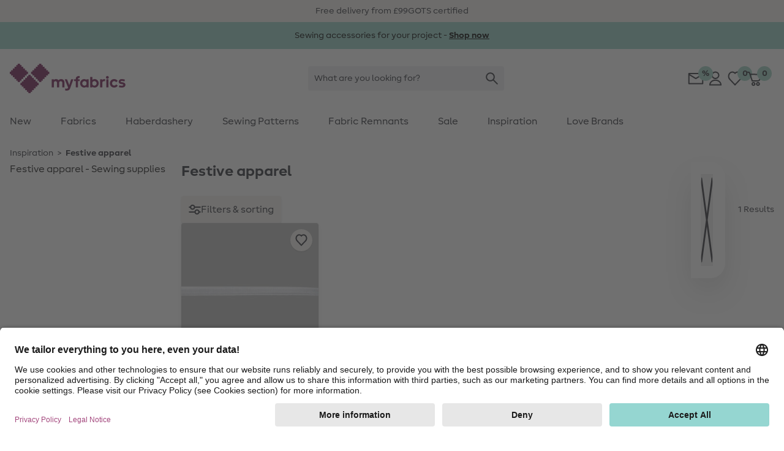

--- FILE ---
content_type: image/svg+xml
request_url: https://www.myfabrics.co.uk/on/demandware.static/Sites-Stoffe_GB-Site/-/en_GB/v1769918316463/images/global.svg
body_size: 20782
content:
<?xml version="1.0" encoding="UTF-8" standalone="yes"?>
<svg version="1.1" xmlns="http://www.w3.org/2000/svg" xmlns:xlink="http://www.w3.org/1999/xlink">
  <symbol id="1">
    <g>
      <path d="M10.00049,10.99048c-1.39062,0-2.78027-.50537-3.83887-1.51611-1.04102-.99268-1.61426-2.31689-1.61426-3.72803s.57324-2.73535,1.61426-3.72852C8.27881-.00171,11.72119-.00171,13.83838,2.01782h0c1.04102.99316,1.61426,2.31738,1.61426,3.72852s-.57324,2.73535-1.61426,3.72852c-1.05762,1.01025-2.44824,1.51562-3.83789,1.51562ZM10.00049,2.49487c-.89062,0-1.78027.32324-2.45801.97021-.6416.61182-.99512,1.42236-.99512,2.28125s.35352,1.66943.99512,2.28125c1.35547,1.29492,3.55957,1.29443,4.91504.00049.6416-.6123.99512-1.42285.99512-2.28174s-.35352-1.66943-.99512-2.28125v-.00049c-.67773-.64648-1.56738-.96973-2.45703-.96973Z" style="fill: #313239; stroke-width: 0px;"/>
      <path d="M18.35693,19.49683H1.64307v-1c0-3.96045,3.74902-7.18213,8.35742-7.18213,4.60742,0,8.35645,3.22168,8.35645,7.18213v1ZM3.76221,17.49683h12.47559c-.57324-2.38037-3.15234-4.18213-6.2373-4.18213-3.08594,0-5.66504,1.80176-6.23828,4.18213Z" style="fill: #313239; stroke-width: 0px;"/>
    </g>
  </symbol>
  <symbol id="2">
    <g>
      <path d="M8.99276,14.01774c-1.49609,0-2.71387,1.21777-2.71387,2.71436s1.21777,2.71436,2.71387,2.71436c1.49707,0,2.71484-1.21777,2.71484-2.71436s-1.21777-2.71436-2.71484-2.71436ZM8.99276,17.44645c-.39355,0-.71387-.32031-.71387-.71436s.32031-.71436.71387-.71436c.39453,0,.71484.32031.71484.71436s-.32031.71436-.71484.71436Z" style="fill: #313239; stroke-width: 0px;"/>
      <path d="M14.72714,14.01774c-1.49707,0-2.71484,1.21777-2.71484,2.71436s1.21777,2.71436,2.71484,2.71436,2.71484-1.21777,2.71484-2.71436-1.21777-2.71436-2.71484-2.71436ZM14.72714,17.44645c-.39453,0-.71484-.32031-.71484-.71436s.32031-.71436.71484-.71436.71484.32031.71484.71436-.32031.71436-.71484.71436Z" style="fill: #313239; stroke-width: 0px;"/>
      <path d="M18.93319,4.46989c-.43359-.57471-1.09863-.89111-1.86914-.89111l-2.94629-.01514h-.00488c-.5498,0-.99707.44434-1,.99463-.00293.55273.44238,1.00244.99512,1.00537l2.95117.01514c.13574,0,.22949.03223.27734.0957.07031.09326.11816.3252.02051.6665l-1.20508,4.14893c-.2207.77539-.96777,1.31592-1.49902,1.31592h-6.55176c-.43652-1.2832-1.4043-4.13379-2.11914-6.2832l3.00586.01514h.00488c.5498,0,.99707-.44434,1-.99512.00293-.55225-.44238-1.00195-.99512-1.00488l-3.69464-.01874-.85516-2.31476-2.68652-.47314c-.54395-.09473-1.0625.26758-1.1582.81152-.09668.54395.2666,1.0625.81055,1.1582l1.55566.27393.62451,1.69122.05225.15985c.87598,2.68213,2.79297,8.30273,2.79297,8.30273l.23047.67725h7.9834c1.50098,0,2.97168-1.18945,3.4209-2.76221l1.20508-4.14893c.25879-.90625.13281-1.79004-.3457-2.4248Z" style="fill: #313239; stroke-width: 0px;"/>
      <path d="M8.7037,6.49967c-.41309.36621-.45215.99805-.08594,1.41162l2.88672,3.25684,2.88574-3.25635c.36621-.41357.3291-1.04541-.08496-1.41162-.41309-.36621-1.04492-.33008-1.41113.08447l-.38965.43964V1.71598c0-.55225-.44727-1-1-1s-1,.44775-1,1v5.30786l-.38867-.43872c-.36816-.41406-.99902-.45117-1.41211-.08545Z" style="fill: #313239; stroke-width: 0px;"/>
    </g>
  </symbol>
  <symbol id="3">
    <path id="arrow_down" data-name="arrow down" d="M10,14.47339L2.76025,7.23364c-.39062-.39062-.39062-1.02344,0-1.41406s1.02344-.39062,1.41406,0l5.82568,5.82568,5.82568-5.82568c.39062-.39062,1.02344-.39062,1.41406,0s.39062,1.02344,0,1.41406l-7.23975,7.23975Z" style="fill: #313239; stroke-width: 0px;"/>
  </symbol>
  <symbol id="4">
    <path d="M7.56396,15.45801c-.25586,0-.51172-.09766-.70703-.29297-.39062-.39062-.39062-1.02344,0-1.41406l3.75098-3.75098-3.75098-3.75098c-.39062-.39062-.39062-1.02344,0-1.41406s1.02344-.39062,1.41406,0l5.16504,5.16504-5.16504,5.16504c-.19531.19531-.45117.29297-.70703.29297Z" style="fill: #313239; stroke-width: 0px;"/>
  </symbol>
  <symbol id="5">
    <path d="M13.4734 17.5327C13.2175 17.5327 12.9617 17.4351 12.7664 17.2398L5.52661 10L12.7664 2.76025C13.157 2.36963 13.7898 2.36963 14.1804 2.76025C14.571 3.15087 14.571 3.78369 14.1804 4.17431L8.35474 9.99999L14.1804 15.8257C14.571 16.2163 14.571 16.8491 14.1804 17.2397C13.9851 17.435 13.7293 17.5327 13.4734 17.5327Z" fill="#303138"/>
  </symbol>
  <symbol id="6">
    <path d="M6.52661 17.5327C6.27075 17.5327 6.01489 17.435 5.81958 17.2397C5.42896 16.8491 5.42896 16.2163 5.81958 15.8257L11.6453 9.99999L5.81958 4.17431C5.42896 3.78369 5.42896 3.15087 5.81958 2.76025C6.2102 2.36963 6.84302 2.36963 7.23364 2.76025L14.4734 10L7.23364 17.2397C7.03833 17.4351 6.78247 17.5327 6.52661 17.5327Z" fill="#303138"/>
  </symbol>
  <symbol id="7">
    <path d="M13.5939 5.54761H2.4074C2.12615 5.54761 1.85857 5.66577 1.66912 5.87329C1.47967 6.08081 1.38592 6.35815 1.41131 6.63794L2.4992 18.6262C2.55877 19.2747 3.09393 19.7634 3.74432 19.7634H12.257C12.9074 19.7634 13.4426 19.2747 13.5021 18.6262L14.59 6.63794C14.6154 6.35815 14.5217 6.08081 14.3322 5.87329C14.1428 5.66577 13.8752 5.54761 13.5939 5.54761ZM11.5724 17.7634H4.42889L3.50213 7.54761H12.4992L11.5724 17.7634Z" fill="#303138"/>
    <path d="M14.5488 2.8435H11.3197C11.3081 2.81091 11.3102 2.77679 11.2949 2.74487L10.3691 0.805912C10.2031 0.457772 9.85253 0.236572 9.46679 0.236572H6.53417C6.14843 0.236572 5.79784 0.457762 5.63183 0.805912L4.70605 2.74487C4.69079 2.77679 4.69281 2.81091 4.68121 2.8435H1.45215C0.899418 2.8435 0.452148 3.29125 0.452148 3.8435C0.452148 4.39575 0.899418 4.8435 1.45215 4.8435H14.5488C15.1016 4.8435 15.5488 4.39575 15.5488 3.8435C15.5488 3.29125 15.1015 2.8435 14.5488 2.8435ZM7.16502 2.23656H8.83592L9.12584 2.84349H6.87511L7.16502 2.23656Z" fill="#303138"/>
  </symbol>
  <symbol id="8">
    <g>
      <path d="M19.5951,15.43733L11.3534,1.74299c-.27002-.44922-.74414-.71924-1.26807-.72217-.00342-.00049-.00635-.00049-.00928-.00049-.521,0-.99414.26416-1.26807.70752L.41443,15.32991c-.2832.45801-.29688,1.03467-.03564,1.50537.26074.4707.75732.76465,1.29492.76758l8.31787.04688h.00049l8.31689.04639h.00928c.53467,0,1.02979-.2876,1.29443-.75244.2666-.46777.25977-1.04443-.01758-1.50635ZM10.00281,15.64973h.00049l-7.41064-.0415L10.07068,3.49006l7.34277,12.20117-7.41064-.0415Z" style="fill: #313239; stroke-width: 0px;"/>
      <path d="M9.99293,12.97138c-.3053,0-.55267.09113-.74408.27325-.19043.18262-.28564.41754-.28564.70575,0,.297.09937.53662.29907.71875.19867.18213.44708.27319.74408.27319.29596,0,.54639-.09106.75031-.27319.20282-.18213.3042-.42175.3042-.71875,0-.28821-.10138-.52313-.3042-.70575-.20392-.18213-.4585-.27325-.76373-.27325Z" style="fill: #313239; stroke-width: 0px;"/>
      <polygon points="9.07807 7.43952 9.39576 12.10676 10.62934 12.10676 10.94703 7.43952 10.94703 6.00257 9.07807 6.00257 9.07807 7.43952" style="fill: #313239; stroke-width: 0px;"/>
    </g>
  </symbol>
  <symbol id="9">
    <path d="M8.99366 13.9368C7.49757 13.9368 6.27979 15.1545 6.27979 16.6511C6.27979 18.1477 7.49756 19.3655 8.99366 19.3655C10.4907 19.3655 11.7085 18.1477 11.7085 16.6511C11.7085 15.1545 10.4907 13.9368 8.99366 13.9368ZM8.99366 17.3655C8.60011 17.3655 8.27979 17.0452 8.27979 16.6511C8.27979 16.2571 8.6001 15.9368 8.99366 15.9368C9.38819 15.9368 9.7085 16.2571 9.7085 16.6511C9.7085 17.0452 9.38819 17.3655 8.99366 17.3655Z" fill="#303138"/>
    <path d="M14.728 13.9368C13.231 13.9368 12.0132 15.1545 12.0132 16.6511C12.0132 18.1477 13.231 19.3655 14.728 19.3655C16.2251 19.3655 17.4429 18.1477 17.4429 16.6511C17.4429 15.1545 16.2251 13.9368 14.728 13.9368ZM14.728 17.3655C14.3335 17.3655 14.0132 17.0452 14.0132 16.6511C14.0132 16.2571 14.3335 15.9368 14.728 15.9368C15.1226 15.9368 15.4429 16.2571 15.4429 16.6511C15.4429 17.0452 15.1226 17.3655 14.728 17.3655Z" fill="#303138"/>
    <path d="M18.934 4.38898C18.5004 3.81427 17.8354 3.49787 17.0649 3.49787L5.30354 3.43732L4.44868 1.12336L1.76216 0.650219C1.21821 0.552559 0.699661 0.917309 0.603961 1.46174C0.507281 2.00569 0.870561 2.52424 1.41451 2.61994L2.97017 2.89387L3.59621 4.58937L3.64693 4.74446C4.52291 7.42659 6.4399 13.0472 6.4399 13.0472L6.67037 13.7244H14.6538C16.1538 13.7244 17.6235 12.5369 18.0757 10.9617L19.2798 6.8133C19.5385 5.90705 19.4125 5.02375 18.934 4.38898ZM17.3579 6.25959L16.1547 10.4051L16.1528 10.409C15.9321 11.1844 15.185 11.7244 14.6538 11.7244H8.10201C7.66549 10.4412 6.69771 7.59065 5.98287 5.44124L17.06 5.49788C17.1967 5.49788 17.2895 5.53011 17.3374 5.59358C17.4077 5.68684 17.4555 5.91828 17.3579 6.25959Z" fill="#303138"/>
  </symbol>
  <symbol id="10">
    <path d="M7.46143,15.74268l-4.70117-4.70166c-.39062-.39062-.39062-1.02344,0-1.41406s1.02344-.39062,1.41406,0l3.28711,3.2876L15.82568,4.55029c.39062-.39062,1.02344-.39062,1.41406,0s.39062,1.02344,0,1.41406L7.46143,15.74268Z" style="fill: #313239; stroke-width: 0px;"/>
  </symbol>
  <symbol id="11">
    <g>
      <path id="_Elipse_" data-name="&amp;lt;Elipse&amp;gt;" d="M10,.25C4.62402.25.25,4.62402.25,10s4.37402,9.75,9.75,9.75,9.75-4.37402,9.75-9.75S15.37598.25,10,.25ZM10,17.75c-4.27344,0-7.75-3.47656-7.75-7.75s3.47656-7.75,7.75-7.75,7.75,3.47656,7.75,7.75-3.47656,7.75-7.75,7.75Z" style="fill: #9eccc1; stroke-width: 0px;"/>
      <path d="M15.25293,6.33057c-.39062-.39062-1.02344-.39062-1.41406,0l-5.21729,5.21729-1.90186-1.90137c-.39062-.39062-1.02344-.39062-1.41406,0s-.39062,1.02393,0,1.41406l3.31592,3.31543,6.63135-6.63135c.39062-.39062.39062-1.02344,0-1.41406Z" style="fill: #9eccc1; stroke-width: 0px;"/>
    </g>
  </symbol>
  <symbol id="12">
    <path id="close_lg" data-name="close lg" d="M11.41406,10l7.54321-7.54321c.39062-.39062.39062-1.02344,0-1.41406s-1.02344-.39062-1.41406,0l-7.54321,7.54321L2.45679,1.04272c-.39062-.39062-1.02344-.39062-1.41406,0s-.39062,1.02344,0,1.41406l7.54321,7.54321-7.54321,7.54321c-.39062.39062-.39062,1.02344,0,1.41406.19531.19531.45117.29297.70703.29297s.51172-.09766.70703-.29297l7.54321-7.54321,7.54321,7.54321c.19531.19531.45117.29297.70703.29297s.51172-.09766.70703-.29297c.39062-.39062.39062-1.02344,0-1.41406l-7.54321-7.54321Z" style="fill: #313239; stroke-width: 0px;"/>
  </symbol>
  <symbol id="13">
    <path data-name="close sm" d="M11.41406,10l3.62622-3.62622c.39062-.39062.39062-1.02344,0-1.41406s-1.02344-.39062-1.41406,0l-3.62622,3.62622-3.62622-3.62622c-.39062-.39062-1.02344-.39062-1.41406,0s-.39062,1.02344,0,1.41406l3.62622,3.62622-3.62622,3.62622c-.39062.39062-.39062,1.02344,0,1.41406.19531.19531.45117.29297.70703.29297s.51172-.09766.70703-.29297l3.62622-3.62622,3.62622,3.62622c.19531.19531.45117.29297.70703.29297s.51172-.09766.70703-.29297c.39062-.39062.39062-1.02344,0-1.41406l-3.62622-3.62622Z" style="fill: #313239; stroke-width: 0px;"/>
  </symbol>
  <symbol id="14">
    <path d="M18.24976,6.23511h-4.479V1.74438c0-.68945-.56055-1.25-1.25-1.25H1.75024C1.06079.49438.50024,1.05493.50024,1.74438v10.77051c0,.68945.56055,1.25,1.25,1.25h4.479v4.49072c0,.68945.56055,1.25,1.25,1.25h10.77051c.68945,0,1.25-.56055,1.25-1.25V7.48511c0-.68945-.56055-1.25-1.25-1.25ZM2.50024,11.76489V2.49438h9.27051v3.74072h-4.2915c-.68945,0-1.25.56055-1.25,1.25v4.27979h-3.729ZM17.49976,8.23511v9.27051h-9.27051v-9.27051h9.27051Z" style="fill: #313239; stroke-width: 0px;"/>
  </symbol>
  <symbol id="15">
    <path d="M16.64307,15.16504c.39062-.39062.39062-1.02344,0-1.41406l-3.75098-3.75098,3.75098-3.75098c.39062-.39062.39062-1.02344,0-1.41406-.19531-.19531-.45117-.29297-.70703-.29297s-.51172.09766-.70703.29297l-5.16504,5.16504,5.16504,5.16504c.39062.39062,1.02344.39062,1.41406,0Z" style="fill: #303239;"/>
    <path d="M8.229,15.16504c.39062.39062,1.02344.39062,1.41406,0s.39062-1.02344,0-1.41406l-3.75098-3.75098,3.75098-3.75098c.39062-.39062.39062-1.02344,0-1.41406-.19531-.19531-.45117-.29297-.70703-.29297s-.51172.09766-.70703.29297l-5.16504,5.16504,5.16504,5.16504Z" style="fill: #303239;"/>
  </symbol>
  <symbol id="16">
    <path d="M3.35693,4.83496c-.39062.39062-.39062,1.02344,0,1.41406l3.75098,3.75098-3.75098,3.75098c-.39062.39062-.39062,1.02344,0,1.41406.19531.19531.45117.29297.70703.29297s.51172-.09766.70703-.29297l5.16504-5.16504-5.16504-5.16504c-.39062-.39062-1.02344-.39062-1.41406,0Z" style="fill: #303239;"/>
    <path d="M11.771,4.83496c-.39062-.39062-1.02344-.39062-1.41406,0s-.39062,1.02344,0,1.41406l3.75098,3.75098-3.75098,3.75098c-.39062.39062-.39062,1.02344,0,1.41406.19531.19531.45117.29297.70703.29297s.51172-.09766.70703-.29297l5.16504-5.16504-5.16504-5.16504Z" style="fill: #303239;"/>
  </symbol>
  <symbol id="17">
    <g>
      <path d="M9.9995,15.25672l5.60449-5.55859c.39258-.38867.39453-1.02197.00586-1.41406s-1.02148-.39502-1.41406-.00586l-3.19629,3.16949V2.0243c0-.55225-.44727-1-1-1s-1,.44775-1,1v9.42316l-3.19531-3.16925c-.3916-.3877-1.02441-.38672-1.41406.00586-.38867.39209-.38672,1.02539.00586,1.41406l5.60352,5.55859Z" style="fill: #313239; stroke-width: 0px;"/>
      <path d="M17.68505,13.79529v3.18018H2.31493v-3.18018H.31493v3.93018c0,.68945.57031,1.25,1.27148,1.25h16.82715c.70117,0,1.27148-.56055,1.27148-1.25v-3.93018h-2Z" style="fill: #313239; stroke-width: 0px;"/>
    </g>
  </symbol>
  <symbol id="18">
    <path d="M18.94437,3.43201l-2.37695-2.37695c-.90723-.90625-2.38379-.90576-3.29102.00049L1.67435,12.65808l-1.29883,6.96631,6.96631-1.29883,11.60303-11.60254c.90625-.90723.90625-2.3833-.00049-3.29102ZM4.59329,12.56726l7.492-7.49237,2.83972,2.83972-7.49237,7.492-2.83936-2.83936ZM3.41763,14.21973l2.36255,2.36255-2.90369.54114.54114-2.90369ZM17.5303,5.30945l-1.19116,1.19116-2.83984-2.83984,1.19067-1.19067c.12891-.12793.33594-.12744.46387-.00049l2.37598,2.37598c.12793.12793.12793.33643.00049.46387Z" style="fill: #313239; stroke-width: 0px;"/>
  </symbol>
  <symbol id="19">
    <path d="M11.414,10l3.62628-3.62646c.39062-.39062.39062-1.02344,0-1.41406s-1.02344-.39062-1.41406,0l-3.62622,3.6264-3.62622-3.6264c-.39062-.39062-1.02344-.39062-1.41406,0s-.39062,1.02344,0,1.41406l3.62628,3.62646-3.62628,3.62646c-.39062.39062-.39062,1.02344,0,1.41406.19531.19531.45117.29297.70703.29297s.51172-.09766.70703-.29297l3.62622-3.6264,3.62622,3.6264c.19531.19531.45117.29297.70703.29297s.51172-.09766.70703-.29297c.39062-.39062.39062-1.02344,0-1.41406l-3.62628-3.62646Z" style="fill: #ab2c23; stroke-width: 0px;"/>
  </symbol>
  <symbol id="20">
    <g>
      <path d="M1.25,7.11417h1.02985c.45166,1.83459,2.09869,3.2041,4.07074,3.2041s3.61908-1.36951,4.07074-3.2041h8.32867c.55273,0,1-.44775,1-1s-.44727-1-1-1h-8.32867c-.45166-1.83459-2.09869-3.2041-4.07074-3.2041s-3.61908,1.36951-4.07074,3.2041h-1.02985c-.55273,0-1,.44775-1,1s.44727,1,1,1ZM6.35059,3.91006c1.21582,0,2.2041.98877,2.2041,2.2041s-.98828,2.2041-2.2041,2.2041-2.2041-.98877-2.2041-2.2041.98828-2.2041,2.2041-2.2041Z" style="fill: #313239; stroke-width: 0px;"/>
      <path d="M18.75,12.88583h-1.02985c-.45166-1.83459-2.09869-3.2041-4.07074-3.2041s-3.61908,1.36951-4.07074,3.2041H1.25c-.55273,0-1,.44775-1,1s.44727,1,1,1h8.32867c.45166,1.83459,2.09869,3.2041,4.07074,3.2041s3.61908-1.36951,4.07074-3.2041h1.02985c.55273,0,1-.44775,1-1s-.44727-1-1-1ZM13.64941,16.08994c-1.21582,0-2.2041-.98877-2.2041-2.2041s.98828-2.2041,2.2041-2.2041,2.2041.98877,2.2041,2.2041-.98828,2.2041-2.2041,2.2041Z" style="fill: #313239; stroke-width: 0px;"/>
    </g>
  </symbol>
  <symbol id="21">
    <g clip-path="url(#clip0_814_18147)">
      <path d="M5.79016 3.02C4.70016 2.65 3.84016 1.62 3.51016 0.3C3.47016 0.15 3.27016 0.15 3.23016 0.3C2.91016 1.62 2.05016 2.65 0.960156 3.02C0.810156 3.07 0.810156 3.26 0.960156 3.31C2.05016 3.68 2.91016 4.71 3.24016 6.03C3.28016 6.18 3.48016 6.18 3.52016 6.03C3.84016 4.71 4.71016 3.68 5.80016 3.31C5.95016 3.26 5.95016 3.07 5.80016 3.02H5.79016Z" fill="#9ED2C4"/>
      <path d="M13.8001 7.15C11.8201 6.48 10.2601 4.61 9.67014 2.21C9.60014 1.95 9.23014 1.95 9.16014 2.21C8.57014 4.61 7.00014 6.48 5.03014 7.15C4.76014 7.24 4.76014 7.58 5.03014 7.67C7.01014 8.34 8.57014 10.21 9.16014 12.61C9.23014 12.87 9.60014 12.87 9.67014 12.61C10.2601 10.21 11.8301 8.34 13.8001 7.67C14.0701 7.58 14.0701 7.24 13.8001 7.15Z" stroke="#9ED2C4" fill="#FFFFFF" stroke-width="2" stroke-miterlimit="10"/>
    </g>
    <defs>
      <clipPath id="clip0_814_18147">
        <rect width="14.15" height="13.62" fill="white" transform="translate(0.850098 0.190002)"/>
      </clipPath>
    </defs>
  </symbol>
  <symbol id="22">
    <path d="M18.74414,8.99958H4.0639l5.32965-5.37451c.38867-.39209.38672-1.02539-.00586-1.41406-.3916-.3877-1.02441-.38672-1.41406.00586L.25586,9.99958l7.71777,7.7832c.19531.19727.45215.2959.70996.2959.25488,0,.50879-.09668.7041-.29004.39258-.38867.39453-1.02197.00586-1.41406l-5.32971-5.375h14.6803c.55273,0,1-.44775,1-1s-.44727-1-1-1Z" style="fill: #313239; stroke-width: 0px;"/>
  </symbol>
  <symbol id="23">
    <path fill="#2D2D2D" fill-rule="evenodd" d="M2 12.655l8.75-4.7L2 3.321v9.333zM0 0l15 7.941L0 16V0z"/>
  </symbol>
  <symbol id="24">
    <path d="M10.00024,19.46899c-.55225,0-1-.44775-1-1s.44775-1,1-1c4.11816,0,7.46875-3.35059,7.46875-7.46924,0-4.11816-3.35059-7.46875-7.46875-7.46875-4.11865,0-7.46924,3.35059-7.46924,7.46875,0,.55225-.44775,1-1,1s-1-.44775-1-1C.53101,4.77856,4.77905.53101,10.00024.53101s9.46875,4.24756,9.46875,9.46875-4.24756,9.46924-9.46875,9.46924Z" style="fill: #313239; stroke-width: 0px;"/>
  </symbol>
  <symbol id="25">
    <path d="M8.60826 11.8444L8.64751 11.962C8.68669 12.0404 8.72588 12.1384 8.80437 12.2365C8.8239 12.256 8.84349 12.2953 8.86309 12.3148C8.88274 12.3541 8.92193 12.3933 8.96117 12.4129C9.03954 12.4913 9.11791 12.5501 9.17675 12.5892C9.20818 12.6128 9.22887 12.6191 9.25524 12.6364V15.4229H10.7451V12.6324C10.7579 12.6246 10.7753 12.6134 10.7843 12.6089C10.902 12.5501 10.9607 12.4717 11.0195 12.4325C11.098 12.3932 11.1568 12.2953 11.2352 12.1972C11.294 12.1188 11.3331 12.06 11.3528 12.0012L11.3724 11.9424C11.4312 11.8444 11.4508 11.7463 11.4704 11.668C11.49 11.5699 11.49 11.4719 11.49 11.3738C11.49 10.9818 11.3331 10.6093 11.0587 10.3349C10.9803 10.2565 10.902 10.1977 10.8039 10.1389C10.7646 10.1193 10.7255 10.0996 10.7058 10.0801C10.6667 10.0605 10.6274 10.0408 10.5883 10.0212C10.4902 9.9624 10.3923 9.94281 10.2942 9.92328C10.0981 9.86444 9.90215 9.86444 9.70611 9.92328C9.62762 9.94281 9.52966 9.9624 9.41204 10.0212C9.33361 10.0605 9.23559 10.0996 9.15716 10.1585L9.09838 10.1977C9.03954 10.2368 8.9807 10.2957 8.92193 10.3545C8.64752 10.6486 8.51025 11.0211 8.51025 11.3739C8.51025 11.4523 8.51025 11.5699 8.52984 11.6091C8.54949 11.7072 8.58867 11.7856 8.60826 11.8444Z" fill="#303138"/>
    <path d="M17.0576 6.56396H14.6538V4.90332C14.6538 2.3374 12.5659 0.25 10 0.25C7.43408 0.25 5.34619 2.33789 5.34619 4.90381V6.56397H2.94189C2.25244 6.56397 1.69189 7.12452 1.69189 7.81397V18.5C1.69189 19.1895 2.25244 19.75 2.94189 19.75H17.0576C17.7471 19.75 18.3076 19.1895 18.3076 18.5V7.81396C18.3076 7.12451 17.7471 6.56396 17.0576 6.56396ZM7.3462 4.90332C7.3462 3.44043 8.53663 2.25 10 2.25C11.4634 2.25 12.6538 3.44043 12.6538 4.90381V6.56397H7.3462V4.90332ZM16.3076 17.75H3.6919V8.56396H16.3076V17.75Z" fill="#303138"/>
  </symbol>
  <symbol id="26">
    <g>
      <path d="M9.23168,12.45755H3.80706c-.42322,0-.76831.42627-.76831.9502s.34509.9502.76831.9502h5.42462c.42328,0,.76831-.42627.76831-.9502s-.34503-.9502-.76831-.9502Z" style="fill: #313239; stroke-width: 0px;"/>
      <path d="M9.23168,8.66263H1.12078c-.42322,0-.76825.42627-.76825.9502s.34503.9502.76825.9502h8.1109c.42328,0,.76831-.42627.76831-.9502s-.34503-.9502-.76831-.9502Z" style="fill: #313239; stroke-width: 0px;"/>
      <path d="M34.31329.75015H12.23516c-.68945,0-1.25.56055-1.25,1.25v16c0,.68945.56055,1.25,1.25,1.25h22.07812c.68945,0,1.25-.56055,1.25-1.25V2.00015c0-.68945-.56055-1.25-1.25-1.25ZM33.18731,2.75015l-9.85303,5.99219c-.03613.02246-.08398.02246-.12012,0L13.36156,2.75015h19.82574ZM12.98516,17.25015V4.86215l9.18994,5.58917c.33936.20605.71924.30908,1.09912.30908s.76025-.10303,1.09912-.30908l9.18994-5.58893v12.38776H12.98516Z" style="fill: #313239; stroke-width: 0px;"/>
    </g>
  </symbol>
  <symbol id="27">
    <path d="M23.55422.75H1.4761C.78665.75.2261,1.31055.2261,2v16c0,.68945.56055,1.25,1.25,1.25h22.07812c.68945,0,1.25-.56055,1.25-1.25V2c0-.68945-.56055-1.25-1.25-1.25ZM22.42782,2.75l-9.8526,5.99219c-.03613.02246-.08398.02246-.12012,0L2.60208,2.75h19.82574ZM2.2261,17.25V4.86224l9.18994,5.58893c.33936.20605.71924.30908,1.09912.30908s.76025-.10303,1.09912-.30908l9.18994-5.58917v12.388H2.2261Z" style="fill: #313239; stroke-width: 0px;"/>
  </symbol>
  <symbol id="28">
    <path d="M17.8979 11H2.10205C1.54932 11 1.10205 10.5523 1.10205 10C1.10205 9.44775 1.54932 9 2.10205 9H17.8979C18.4507 9 18.8979 9.44775 18.8979 10C18.8979 10.5523 18.4507 11 17.8979 11Z" fill="#303138"/>
  </symbol>
  <symbol id="29">
    <g clip-path="url(#clip0_1205_14602)">
      <path d="M8.99366 13.9369C7.49757 13.9369 6.27979 15.1546 6.27979 16.6512C6.27979 18.1478 7.49756 19.3656 8.99366 19.3656C10.4907 19.3656 11.7085 18.1478 11.7085 16.6512C11.7085 15.1546 10.4907 13.9369 8.99366 13.9369ZM8.99366 17.3656C8.60011 17.3656 8.27979 17.0453 8.27979 16.6512C8.27979 16.2572 8.6001 15.9369 8.99366 15.9369C9.38819 15.9369 9.7085 16.2572 9.7085 16.6512C9.7085 17.0453 9.38819 17.3656 8.99366 17.3656Z" fill="#303138"/>
      <path d="M14.728 13.9369C13.231 13.9369 12.0132 15.1546 12.0132 16.6512C12.0132 18.1478 13.231 19.3656 14.728 19.3656C16.2251 19.3656 17.4429 18.1478 17.4429 16.6512C17.4429 15.1546 16.2251 13.9369 14.728 13.9369ZM14.728 17.3656C14.3335 17.3656 14.0132 17.0453 14.0132 16.6512C14.0132 16.2572 14.3335 15.9369 14.728 15.9369C15.1226 15.9369 15.4429 16.2572 15.4429 16.6512C15.4429 17.0453 15.1226 17.3656 14.728 17.3656Z" fill="#303138"/>
      <path d="M18.934 4.38901C18.5004 3.8143 17.8354 3.4979 17.0649 3.4979L5.30354 3.43735L4.44868 1.12339L1.76216 0.650249C1.21821 0.552589 0.699661 0.917339 0.603961 1.46177C0.507281 2.00572 0.870561 2.52427 1.41451 2.61997L2.97017 2.8939L3.59621 4.5894L3.64693 4.74449C4.52291 7.42662 6.4399 13.0472 6.4399 13.0472L6.67037 13.7245H14.6538C16.1538 13.7245 17.6235 12.537 18.0757 10.9618L19.2798 6.81333C19.5385 5.90708 19.4125 5.02378 18.934 4.38901ZM17.3579 6.25962L16.1547 10.4051L16.1528 10.409C15.9321 11.1844 15.185 11.7245 14.6538 11.7245H8.10201C7.66549 10.4413 6.69771 7.59068 5.98287 5.44127L17.06 5.49791C17.1967 5.49791 17.2895 5.53014 17.3374 5.59361C17.4077 5.68687 17.4555 5.91831 17.3579 6.25962Z" fill="#303138"/>
    </g>
    <defs>
      <clipPath id="clip0_1205_14602">
        <rect width="20" height="20" fill="white"/>
      </clipPath>
    </defs>
  </symbol>
  <symbol id="30">
    <g>
      <circle cx="10.00001" cy="10" r="9.75" style="fill: #9d2a22; stroke-width: 0px;"/>
      <path d="M11.41389,10.00006l3.62628-3.62646c.39062-.39062.39062-1.02344,0-1.41406s-1.02344-.39062-1.41406,0l-3.62622,3.6264-3.62622-3.6264c-.39062-.39062-1.02344-.39062-1.41406,0s-.39062,1.02344,0,1.41406l3.62628,3.62646-3.62628,3.62646c-.39062.39062-.39062,1.02344,0,1.41406.19531.19531.45117.29297.70703.29297s.51172-.09766.70703-.29297l3.62622-3.6264,3.62622,3.6264c.19531.19531.45117.29297.70703.29297s.51172-.09766.70703-.29297c.39062-.39062.39062-1.02344,0-1.41406l-3.62628-3.62646Z" style="fill: #fdfdfb; stroke-width: 0px;"/>
    </g>
  </symbol>
  <symbol id="31">
    <g>
      <circle cx="10" cy="10" r="9.75" style="fill: #9eccc1; stroke-width: 0px;"/>
      <path id="_Pfad_" data-name="&amp;lt;Pfad&amp;gt;" d="M8.58544,5.48124c0-.38781.13716-.70852.41149-.96212.27531-.25311.60688-.37991.99468-.37991.39866,0,.73516.1268,1.01047.37991.27433.25361.41248.57431.41248.96212s-.13815.70901-.41248.96212c-.27531.25311-.61181.37991-1.01047.37991-.38781,0-.71937-.1268-.99468-.37991-.27433-.25311-.41149-.57431-.41149-.96212ZM8.90812,8.14882v7.71197h2.18278v-7.71197h-2.18278Z" style="fill: #313239; stroke-width: 0px;"/>
    </g>
  </symbol>
  <symbol id="32">
    <g>
      <circle cx="10" cy="10" r="9.75" style="fill: #184; stroke-width: 0px;"/>
      <path d="M8.30966,15.22857l-3.87646-3.87646c-.39062-.39062-.39062-1.02344,0-1.41406s1.02344-.39062,1.41406,0l2.4624,2.4624,6.49023-6.49023c.39062-.39062,1.02344-.39062,1.41406,0s.39062,1.02344,0,1.41406l-7.9043,7.9043Z" style="fill: #fdfdfb; stroke-width: 0px;"/>
    </g>
  </symbol>
  <symbol id="33">
    <g>
      <circle cx="10" cy="10" r="9.75" style="fill: #da652c; stroke-width: 0px;"/>
      <g>
        <path d="M11.02811,13.8277c-.28149-.25146-.633-.3772-1.05457-.3772-.42151,0-.763.12573-1.02734.3772-.26294.2522-.39441.5766-.39441.97455,0,.4101.13721.74091.41296.99237.27435.25146.61731.37726,1.0274.37726.40863,0,.75446-.12579,1.03595-.37726.28009-.25146.4201-.58228.4201-.99237,0-.39795-.14001-.72235-.4201-.97455Z" style="fill: #fdfdfb; stroke-width: 0px;"/>
        <polygon points="10.85233 12.25659 11.29105 5.81219 11.29105 3.82812 8.71042 3.82812 8.71042 5.81219 9.14908 12.25659 10.85233 12.25659" style="fill: #fdfdfb; stroke-width: 0px;"/>
      </g>
    </g>
  </symbol>
  <symbol id="34">
    <path d="M17.89795,9h-6.89844V2.10205c0-.55225-.44727-1-1-1s-1,.44775-1,1v6.89795H2.10205c-.55273,0-1,.44775-1,1s.44727,1,1,1h6.89746v6.89795c0,.55225.44727,1,1,1s1-.44775,1-1v-6.89795h6.89844c.55273,0,1-.44775,1-1s-.44727-1-1-1Z" style="fill: #313239; stroke-width: 0px;"/>
  </symbol>
  <symbol id="35">
    <g>
      <path d="M10.7334,6.42578h-.88275c.3595-.3938.35364-1.00122-.02838-1.37988-.39258-.38916-1.02637-.38721-1.41406.00586l-2.45117,2.47119,2.45068,2.47119c.1958.19727.45312.2959.71045.2959.25439,0,.50879-.09668.7041-.28955.39209-.38916.39502-1.02197.00635-1.41455l-.15881-.16016h1.0636c.9502,0,1.72363.77344,1.72363,1.72363s-.77344,1.72363-1.72363,1.72363h-4.89062v2h4.89062c2.05322,0,3.72363-1.67041,3.72363-3.72363s-1.67041-3.72363-3.72363-3.72363Z" style="fill: #313239; stroke-width: 0px;"/>
      <path d="M10,.25C4.62402.25.25,4.62402.25,10s4.37402,9.75,9.75,9.75,9.75-4.37402,9.75-9.75S15.37598.25,10,.25ZM10,17.75c-4.27344,0-7.75-3.47656-7.75-7.75s3.47656-7.75,7.75-7.75,7.75,3.47656,7.75,7.75-3.47656,7.75-7.75,7.75Z" style="fill: #313239; stroke-width: 0px;"/>
    </g>
  </symbol>
  <symbol id="36">
    <g>
      <path d="M7.65674,9.31104c-.39062-.39062-1.02344-.39062-1.41406,0s-.39062,1.02344,0,1.41406l2.91309,2.91309,5.7168-5.7168c.39062-.39062.39062-1.02344,0-1.41406s-1.02344-.39062-1.41406,0l-4.30273,4.30273-1.49902-1.49902Z" style="fill: #313239; stroke-width: 0px;"/>
      <path d="M10,.14502L1.6377,2.7793v5.88232c0,6.17969,7.53271,10.70312,7.85352,10.89258l.50879.30078.50879-.30078c.3208-.18945,7.85352-4.71289,7.85352-10.89258V2.7793L10,.14502ZM16.3623,8.66162c0,4.21729-4.77051,7.77393-6.3623,8.84326-1.5918-1.06934-6.3623-4.62598-6.3623-8.84326v-4.41553l6.3623-2.00439,6.3623,2.00439v4.41553Z" style="fill: #313239; stroke-width: 0px;"/>
    </g>
  </symbol>
  <symbol id="37">
    <g>
      <path d="M17.60775,4.93728c1.04553-.86804,2.00513-2.12811,1.9679-3.22388-.01953-.58301-.3125-1.07422-.82617-1.38281-.44727-.26855-.94434-.31934-1.44141-.14258-.84119.29639-1.59253,1.26965-2.1748,2.27399l-.22168-.22174c-.21582-.21533-.51758-.32178-.82129-.28662l-3.8877.4458c-.22363.02588-.43359.12695-.59277.28662L.71627,11.57961c-.39062.39062-.39062,1.02344,0,1.41406l6.62891,6.62891c.19531.19531.45117.29297.70703.29297s.51172-.09766.70703-.29297l8.89355-8.89355c.16309-.16309.26465-.37695.28809-.60645l.39844-3.93408c.03027-.29883-.0752-.59521-.28809-.80762l-.44348-.4436ZM17.80709,1.60256c.07715-.0293.11523-.01953.16895.01318.09766.05859.09863.09424.10059.14844.01514.44098-.62549,1.38245-1.5365,2.1051l-.29858-.29865c.51038-.95502,1.09729-1.80292,1.56555-1.96808ZM15.98678,9.56692l-7.93457,7.93457-5.21484-5.21484,7.94043-7.93994,3.06055-.35107.36475.36499c-.11865.28564-.20422.51184-.25146.64087-.14258.38916.05664.81982.44629.9624.08496.03125.17188.0459.25781.0459.30566,0,.59277-.18799.7041-.4917,0-.00006,0-.00018.00012-.00024l.94128.94165-.31445,3.10742Z" style="fill: #313239; stroke-width: 0px;"/>
      <path d="M13.08248,10.35159h-7.3623c-.31738,0-.5752.25781-.5752.5752s.25781.5752.5752.5752h7.3623c.31738,0,.5752-.25781.5752-.5752s-.25781-.5752-.5752-.5752Z" style="fill: #313239; stroke-width: 0px;"/>
      <path d="M9.40084,10.11037c.4082,0,.81738-.15527,1.12793-.46631.30176-.30176.46875-.70264.46875-1.12939-.00098-.42627-.16699-.82715-.46875-1.12842-.62305-.62109-1.63477-.62158-2.25586.00049-.62207.62207-.62207,1.63428,0,2.25732.31055.31104.71973.46631,1.12793.46631ZM9.08541,8.20022c.08691-.08691.20117-.13037.31543-.13037s.22852.04346.31543.13037v.00049c.08398.08398.13086.1958.13086.31445,0,.11914-.04688.23096-.13086.31543-.17383.17383-.45801.17334-.62988.00049-.17383-.17432-.1748-.45703-.00098-.63086Z" style="fill: #313239; stroke-width: 0px;"/>
      <path d="M8.27194,12.24905c-.62109.62256-.62109,1.63477.00098,2.25684.31055.31104.71973.46631,1.12793.46631s.81738-.15527,1.12793-.46582c.30176-.30127.46777-.70215.46875-1.12842,0-.42676-.16602-.82764-.46875-1.12939-.62012-.62109-1.63281-.62256-2.25684.00049ZM9.71627,13.69241c-.17383.17383-.45703.17383-.63086,0s-.17285-.45654,0-.63037c.08691-.08691.20117-.13037.31543-.13037s.22852.04346.31543.13037c.08398.08447.13086.19629.13086.31543,0,.11865-.04688.23047-.13086.31494Z" style="fill: #313239; stroke-width: 0px;"/>
    </g>
  </symbol>
  <symbol id="38">
    <path id="samples" d="M4.21069,19.5c-.25586,0-.51172-.09766-.70703-.29297l-2.70215-2.70215c-.39062-.39062-.39062-1.02344,0-1.41406l1.23877-1.23877-1.22314-1.22363c-.39062-.39062-.39062-1.02344,0-1.41406l1.19141-1.19189-1.13037-1.13037c-.1875-.1875-.29297-.44189-.29297-.70703s.10547-.51953.29297-.70703l1.13086-1.13086-1.20312-1.20312c-.39062-.39062-.39062-1.02344,0-1.41406L3.74292.79297c.39062-.39062,1.02344-.39062,1.41406,0l1.20312,1.20312,1.15771-1.15723c.39062-.39062,1.02344-.39062,1.41406,0l1.13037,1.13037,1.16797-1.16797c.39062-.39062,1.02344-.39062,1.41406,0l1.22314,1.22314,1.17822-1.17773c.39062-.39062,1.02344-.39062,1.41406,0l2.70215,2.70215c.39062.39062.39062,1.02344,0,1.41406l-1.17773,1.17822,1.21436,1.21436c.39062.39062.39062,1.02344,0,1.41406l-1.16797,1.16797,1.15479,1.15479c.39062.39062.39062,1.02344,0,1.41406l-1.15723,1.15771,1.13574,1.13574c.39062.39062.39062,1.02344,0,1.41406l-2.93701,2.93701c-.39062.39062-1.02344.39062-1.41406,0l-1.13574-1.13574-1.13086,1.13037c-.39062.39062-1.02344.39062-1.41406,0l-1.15479-1.1543-1.19189,1.19141c-.39062.39062-1.02344.39062-1.41406,0l-1.21436-1.21436-1.23926,1.23877c-.19531.19531-.45117.29297-.70703.29297ZM2.92261,15.79785l1.28809,1.28809,1.23926-1.23877c.39062-.39062,1.02344-.39062,1.41406,0l1.21436,1.21436,1.19189-1.19141c.39062-.39062,1.02344-.39062,1.41406,0l1.15479,1.1543,1.13086-1.13037c.39062-.39062,1.02344-.39062,1.41406,0l1.13574,1.13574,1.52295-1.52295-1.13574-1.13574c-.39062-.39062-.39062-1.02344,0-1.41406l1.15723-1.15771-1.15479-1.15479c-.39062-.39062-.39062-1.02344,0-1.41406l1.16797-1.16797-1.21436-1.21436c-.39062-.39062-.39062-1.02344,0-1.41406l1.17773-1.17822-1.28809-1.28809-1.17822,1.17773c-.39062.39062-1.02344.39062-1.41406,0l-1.22314-1.22314-1.16797,1.16797c-.39062.39062-1.02344.39062-1.41406,0l-1.13037-1.13037-1.15771,1.15723c-.39062.39062-1.02344.39062-1.41406,0l-1.20312-1.20312-1.52295,1.52295,1.20312,1.20312c.39062.39062.39062,1.02344,0,1.41406l-1.13037,1.13086,1.13037,1.13037c.1875.1875.29297.44189.29297.70703s-.10547.51953-.29297.70703l-1.19189,1.19189,1.22314,1.22363c.39062.39062.39062,1.02344,0,1.41406l-1.23877,1.23877Z" style="fill: #313239; stroke-width: 0px;"/>
  </symbol>
  <symbol id="39">
    <g id="BIO">
      <g id="_text_" data-name="&amp;lt;text&amp;gt;">
        <path d="M11.33664,10.06882c.2207-.14209.40332-.32324.5459-.54102.18164-.27881.27344-.61523.27344-1,0-.66162-.24414-1.17725-.72754-1.53271-.47266-.34863-1.14941-.52539-2.01172-.52539h-3.10254v7.45996h3.21289c.8877,0,1.59863-.18213,2.11426-.54053.52441-.36719.79004-.90771.79004-1.60547,0-.46094-.11719-.84766-.35059-1.1499-.19043-.24756-.43945-.43701-.74414-.56494ZM8.14133,10.86032h1.44043c.31152,0,.55664.07031.72949.20947.16699.13477.24902.32129.24902.57031,0,.24951-.08203.43848-.25.57715-.17188.14209-.41699.21436-.72852.21436h-1.44043v-1.57129ZM10.05637,9.24314c-.15625.13037-.38281.19629-.67285.19629h-1.24219v-1.47168h1.24219c.29004,0,.5166.06592.67285.19629.15332.12793.22852.3042.22852.53955,0,.23438-.0752.41113-.22852.53955Z" style="fill: #96b721; stroke-width: 0px;"/>
        <path d="M23.90793,8.16013c-.33398-.6001-.80957-1.0791-1.41309-1.42432-.60352-.34473-1.2959-.52002-2.05762-.52002s-1.45215.17529-2.05176.52002c-.59961.34424-1.07324.82373-1.40723,1.42432-.33203.59912-.50098,1.27393-.50098,2.00635s.16895,1.40576.50195,2.00098c.33398.59766.80762,1.07471,1.40625,1.41895.59961.34424,1.29004.51904,2.05176.51904s1.45312-.1748,2.05762-.51904c.60352-.34473,1.07812-.82227,1.41211-1.41895.33301-.59521.50195-1.26855.50195-2.00098s-.16895-1.40723-.50098-2.00635ZM22.25852,11.27829c-.17871.3252-.42871.58252-.74414.76465-.31543.18457-.67773.27832-1.07715.27832-.3916,0-.75-.09375-1.06641-.27832-.31543-.18262-.56738-.43994-.74902-.76514-.18066-.32324-.27344-.69678-.27344-1.11133s.09277-.79053.27441-1.11768c.18066-.32715.43262-.58643.74805-.77051.31836-.18457.67676-.27832,1.06641-.27832.39746,0,.75977.09375,1.07812.27832.31543.18359.56543.44238.74316.76953.17773.3291.26855.70557.26855,1.11865s-.09082.78711-.26855,1.11182Z" style="fill: #96b721; stroke-width: 0px;"/>
        <rect x="13.47531" y="6.39255" width="1.82715" height="7.53711" style="fill: #96b721; stroke-width: 0px;"/>
      </g>
      <path d="M28.02246,19.94678H1.97754c-1.0752,0-1.9502-.875-1.9502-1.9502V2.00342C.02734.92822.90234.05322,1.97754.05322h26.04492c1.0752,0,1.9502.875,1.9502,1.9502v15.99316c0,1.0752-.875,1.9502-1.9502,1.9502ZM1.97754,1.95361l-.0498,16.04297,26.09473.0498.0498-.0498V2.00342l-26.09473-.0498Z" style="fill: #96b721; stroke-width: 0px;"/>
    </g>
  </symbol>
  <symbol id="40">
    <g>
      <g id="_text_" data-name="&amp;lt;text&amp;gt;">
        <path d="M6.71045,6.73193l.5.3999c-.11719.17676-.27051.32031-.45996.43018-.19043.10986-.41895.16504-.68555.16504-.25,0-.47852-.05762-.68457-.17236-.20703-.11523-.37012-.27539-.49023-.47998-.12012-.20508-.17969-.43604-.17969-.69287,0-.25977.05957-.49219.17969-.69727s.2832-.36523.49023-.47998c.20605-.11523.43457-.17285.68457-.17285.2666,0,.49512.05518.68555.16504.18945.11035.34277.25342.45996.43018l-.5.3999c-.06738-.10645-.15332-.19141-.25977-.25488-.10742-.06348-.22754-.09521-.36035-.09521-.19727,0-.36035.06689-.49023.2002s-.19531.30176-.19531.50488c0,.20361.06543.37109.19531.50244.12988.13184.29297.19775.49023.19775.13281,0,.25293-.03076.36035-.09277.10645-.06152.19238-.14746.25977-.25732Z" style="fill: #313239; stroke-width: 0px;"/>
        <path d="M8.90967,7.72705c-.27344,0-.51465-.05762-.72461-.17236-.20996-.11523-.37402-.27441-.49023-.47754-.11719-.20361-.1748-.43359-.1748-.68994,0-.26367.05664-.49756.16992-.70264s.26953-.36523.46973-.47998c.2002-.11523.42871-.17285.68555-.17285.25586,0,.48145.05713.6748.17041s.34276.27246.44727.47754c.10547.20459.15723.44043.15723.70752v.17969h-1.91016c.02342.18701.09961.33105.22754.43262.12891.10156.28613.15234.47266.15234.14648,0,.28125-.02734.40234-.08252.12207-.05469.22168-.13086.29785-.22754l.38965.43994c-.28613.29688-.65137.44531-1.09473.44531ZM9.43994,6.08691c-.03027-.15674-.09863-.2793-.20508-.36768-.10645-.08789-.24023-.13232-.40039-.13232-.15918,0-.29395.04443-.40234.13232-.1084.08838-.17773.21094-.20703.36768h1.21484Z" style="fill: #313239; stroke-width: 0px;"/>
        <path d="M10.60498,7.64697v-2.53516h.64941v.33496c.06055-.11963.15234-.21582.27734-.28711.125-.07178.27441-.10791.44824-.10791.05957,0,.11426.00537.16504.01514v.62988c-.06055-.00977-.12891-.01465-.20508-.01465-.13672,0-.26172.02393-.375.07227s-.20898.11768-.28516.20752v1.68506h-.6748Z" style="fill: #313239; stroke-width: 0px;"/>
        <path d="M14.14502,7.10693c.11328,0,.24414-.0166.39453-.0498v.58496c-.16992.04004-.34473.06006-.52539.06006-.31934,0-.56445-.0791-.73438-.23779-.16992-.1582-.25488-.38574-.25488-.68262v-1.07959h-.5v-.54541h.21484c.12303,0,.20703-.02295.25195-.06982.0459-.04639.06836-.1333.06836-.25977v-.29541h.63965v.625h.83008v.54541h-.83008v.97461c0,.28711.14844.43018.44531.43018Z" style="fill: #313239; stroke-width: 0px;"/>
        <path d="M14.93408,4.43701c0-.12012.04297-.21924.12793-.29736.08496-.07861.1875-.11768.30762-.11768.12305,0,.22754.03906.3125.11768.08496.07812.12695.17725.12695.29736s-.04199.21924-.12695.29736c-.08496.07861-.18945.11768-.3125.11768-.12012,0-.22266-.03906-.30762-.11768-.08496-.07812-.12793-.17725-.12793-.29736ZM15.03467,5.11182v2.53516h.6748v-2.53516h-.6748Z" style="fill: #313239; stroke-width: 0px;"/>
        <path d="M17.88623,4.67969c-.05176-.01172-.10938-.01758-.17188-.01758-.11719,0-.20996.03174-.27734.09473-.06836.06348-.10254.15332-.10254.27002v.12988h1.79004v2.49023h-.6709v-1.94482h-1.10449v1.94482h-.6748v-1.94482h-.51562v-.54541h.29492c.08008,0,.13672-.01807.1709-.05469.0332-.03662.0498-.09814.0498-.18506v-.00488c0-.16016.03906-.30273.11719-.42773s.18945-.22314.33301-.29492c.14258-.07178.30664-.10742.48926-.10742.17383,0,.33203.0249.47559.07471v.58008c-.08398-.02637-.15137-.04541-.20312-.05713ZM18.47607,4.73437c.08594.07861.18945.11768.3125.11768.12402,0,.22754-.03906.3125-.11768.08594-.07812.12793-.17725.12793-.29736s-.04199-.21924-.12793-.29736c-.08496-.07861-.18848-.11768-.3125-.11768-.12305,0-.22656.03906-.3125.11768-.08496.07812-.12695.17725-.12695.29736s.04199.21924.12695.29736Z" style="fill: #313239; stroke-width: 0px;"/>
        <path d="M21.02881,7.72705c-.27344,0-.51465-.05762-.72461-.17236-.20996-.11523-.37402-.27441-.49023-.47754-.11719-.20361-.1748-.43359-.1748-.68994,0-.26367.05664-.49756.16992-.70264s.26953-.36523.46973-.47998c.2002-.11523.42871-.17285.68555-.17285.25586,0,.48145.05713.6748.17041s.34277.27246.44727.47754c.10547.20459.15723.44043.15723.70752v.17969h-1.91016c.02344.18701.09961.33105.22754.43262.12891.10156.28613.15234.47266.15234.14648,0,.28125-.02734.40234-.08252.12207-.05469.22168-.13086.29785-.22754l.38965.43994c-.28613.29688-.65137.44531-1.09473.44531ZM21.55908,6.08691c-.03027-.15674-.09863-.2793-.20508-.36768-.10645-.08789-.24023-.13232-.40039-.13232-.15918,0-.29395.04443-.40234.13232-.1084.08838-.17773.21094-.20703.36768h1.21484Z" style="fill: #313239; stroke-width: 0px;"/>
        <path d="M25.28955,7.64697h-.6748v-.24512c-.16699.2168-.41016.3252-.73047.3252-.2334,0-.44336-.05664-.62988-.16992s-.33398-.27197-.44238-.4751-.16309-.43652-.16309-.7002c0-.26318.05469-.49756.16309-.70215.1084-.20508.25586-.36426.44238-.47754s.39648-.17041.62988-.17041c.32031,0,.56348.1084.73047.3252v-1.19482h.6748v3.48486ZM23.53662,6.88428c.13184.13184.29785.19775.49805.19775.24609,0,.43945-.0835.58008-.25v-.8999c-.14355-.16992-.33691-.25537-.58008-.25537-.2002,0-.36621.06689-.49805.2002s-.19727.30176-.19727.50488c0,.20361.06543.37109.19727.50244Z" style="fill: #313239; stroke-width: 0px;"/>
      </g>
      <path d="M28.02246.05322H1.97754C.90234.05322.02734.92822.02734,2.00342v15.99316c0,1.0752.875,1.9502,1.9502,1.9502h26.04492c1.0752,0,1.9502-.875,1.9502-1.9502V2.00342c0-1.0752-.875-1.9502-1.9502-1.9502ZM28.07227,2.00342v7.89557H1.95288l.02466-7.94537,26.09473.0498Z" style="fill: #da652c; stroke-width: 0px;"/>
      <path d="M13.87109,18.10938l-2.48535-2.48389c-.39062-.39062-.39062-1.02393,0-1.41455s1.02344-.39014,1.41406-.00049l1.07129,1.0708,3.3291-3.32959c.39062-.39062,1.02344-.39062,1.41406,0,.39062.39014.39062,1.02344,0,1.41406l-4.74316,4.74365Z" style="fill: #fdfdfb; stroke-width: 0px;"/>
    </g>
  </symbol>
  <symbol id="41">
    <g>
      <path id="_8665589_leaf_nature_icon" data-name=" 8665589 leaf nature icon" d="M26.31606,6.71207c.8,2.1.3,4.4-1.2,5.6-1.2,1.1-3,1.1-4.2.1-.4.7-.5,1.4-.5,2.2,0,.2-.1.4-.3.5h-.1c-.2.1-.4-.1-.5-.4h0c-.1-.7.1-4.3,4.2-5.9.2-.1.2-.2.2-.4-.1-.2-.2-.2-.4-.2h0c-1.4.5-2.7,1.5-3.5,2.8-.1-.2-.1-.4-.2-.6-.3-1.7.9-3.3,2.6-3.6h.1c1.1-.1,1.9-.9,2.1-2,0-.2.2-.2.3-.2s.1.1.2.1c.5.6.9,1.3,1.2,2Z" style="fill: #83b656; stroke-width: 0px;"/>
      <path d="M28.02246.05322H1.97754C.90234.05322.02734.92822.02734,2.00342v15.99316c0,1.0752.875,1.9502,1.9502,1.9502h26.04492c1.0752,0,1.9502-.875,1.9502-1.9502V2.00342c0-1.0752-.875-1.9502-1.9502-1.9502ZM28.07227,17.99658l-.0498.0498-10.3064-.01965V1.98364l10.3562.01978v15.99316Z" style="fill: #83b656; stroke-width: 0px;"/>
      <g id="_text_" data-name="&amp;lt;text&amp;gt;">
        <polygon points="3.28699 12.0816 6.36707 12.0816 6.36707 11.23462 4.25916 11.23462 4.25916 10.28229 6.2627 10.28229 6.2627 9.45502 4.25916 9.45502 4.25916 8.55536 6.36707 8.55536 6.36707 7.70154 3.28699 7.70154 3.28699 12.0816" style="fill: #fdfdfb; stroke-width: 0px;"/>
        <path d="M8.64832,8.71613c.19971-.11584.42139-.17407.66699-.17407.25366,0,.47729.05591.66968.16724.19238.11176.34998.26843.47266.46948l.80176-.51208c-.20618-.33258-.47461-.59412-.80444-.78467-.33069-.19061-.71094-.2854-1.13965-.2854-.44629,0-.84473.10028-1.19556.30188-.3501.20154-.62207.47729-.81726.82727-.19519.3504-.29224.74023-.29224,1.16901,0,.4292.09705.81763.29224,1.16577s.46716.62256.81726.8241c.35083.20111.74927.30188,1.19556.30188.43335,0,.81445-.09485,1.14233-.2854.32898-.19055.59558-.45209.80176-.78467l-.80176-.50574c-.12268.19696-.28027.35138-.47266.46265-.19238.11182-.41602.16766-.66968.16766-.24561,0-.46729-.05817-.66699-.17407-.19873-.11584-.35547-.27576-.46899-.47913-.11365-.20386-.17041-.43469-.17041-.69305s.05676-.49017.17041-.69629c.11353-.20569.27026-.36646.46899-.48236Z" style="fill: #fdfdfb; stroke-width: 0px;"/>
        <path d="M16.03699,8.72577c-.19409-.34998-.46802-.62573-.8208-.82727-.35278-.2016-.7522-.30188-1.19824-.30188-.44629,0-.84473.10028-1.19556.30188-.3501.20154-.62207.47729-.81738.82727-.19507.3504-.29224.74023-.29224,1.16901,0,.4292.09717.81763.29224,1.16577.19531.34814.46729.62256.81738.8241.35083.20111.74927.30188,1.19556.30188.44604,0,.84546-.10077,1.19824-.30188.35278-.20154.62671-.47595.8208-.8241.19519-.34814.29224-.73657.29224-1.16577,0-.42877-.09705-.8186-.29224-1.16901Z" style="fill: #fdfdfb; stroke-width: 0px;"/>
        <path d="M14.69128,8.71615c-.19971-.11584-.42419-.17407-.67334-.17407-.24561,0-.46729.05823-.66699.17407-.19885.11591-.35547.27667-.46912.48236-.11365.20612-.17041.43793-.17041.69629s.05676.4892.17041.69305c.11365.20337.27026.36328.46912.47913.19971.11591.42139.17407.66699.17407.24915,0,.47363-.05817.67334-.17407.19873-.11584.35449-.27576.46631-.47913.11182-.20386.16675-.43469.16675-.69305s-.05493-.49017-.16675-.69629c-.11182-.20569-.26758-.36646-.46631-.48236Z" style="fill: #83b656; stroke-width: 0px;"/>
      </g>
    </g>
  </symbol>
  <symbol id="42">
    <g>
      <ellipse cx="10" cy="10" rx="9.99598" ry="10" style="fill: #fff; stroke-width: 0px;"/>
      <path d="M5.01811,16.27364c.31791.2495.39839.60765.14085.9336-.24547.31388-.63984.32193-.94567.08451-.1006-.07646-.20121-.18109-.27364-.28571l.14085-.16097c.04829.1006.12475.18511.20926.25352.2173.16901.4668.14487.63581-.07243.15292-.19718.17706-.43461-.03622-.5996-.05231-.04024-.10865-.07646-.17304-.09658l-.16499.21328.12877.1006-.11268.14487-.32596-.25755.37425-.47887c.14889.05232.28169.12475.40241.22133Z" style="fill: #313238; stroke-width: 0px;"/>
      <path d="M4.28169,15.64185l-.93763.83702-.18511-.20926.77264-.68813-.35815-.40241.16499-.14889.54326.61167Z" style="fill: #313238; stroke-width: 0px;"/>
      <path d="M3.26358,14.30583c.2173.34205.11268.65996-.2173.86922-.32193.20523-.66801.15694-.87726-.17304-.21328-.33803-.11268-.65996.2173-.86922.32193-.20926.66398-.16096.87726.17304ZM2.32998,14.89336c.1328.20926.38632.14084.55936.03219.17304-.10865.34205-.30986.20926-.51912-.1328-.21328-.38229-.14487-.55936-.03219-.17706.11268-.34205.30986-.20926.51912Z" style="fill: #313238; stroke-width: 0px;"/>
      <path d="M2.57143,12.98994l.16901.42656-1.17103.4668-.18913-.47887c-.07646-.18914-.08853-.41046.13682-.49899.14889-.06036.27767-.00805.3662.12072-.03219-.15694.0161-.30584.17304-.37022.27767-.10865.42254.10463.51509.334ZM1.57344,13.42455l.05634.14487.334-.1328-.04829-.12475c-.04427-.1167-.12877-.2173-.26559-.16097-.12072.04829-.1167.16901-.07646.27364ZM2.07243,13.26761l.04427.11268.3662-.14487-.04829-.12072c-.04829-.12072-.13682-.24547-.28169-.18511-.16097.05634-.1328.20926-.08048.33803Z" style="fill: #313238; stroke-width: 0px;"/>
      <path d="M2.09256,11.25553l-.28974.16901.10463.52716.32998.04829.05634.26962-1.32797-.22133-.07243-.35815,1.13883-.72032.06036.28571ZM1.10664,11.83903l.60765.09658-.08451-.41046-.52314.31388Z" style="fill: #313238; stroke-width: 0px;"/>
      <path d="M2.02012,10.5835l-1.25956.02817-.00805-.27767,1.03421-.02414-.01207-.54326.22133-.00402.02414.82093Z" style="fill: #313238; stroke-width: 0px;"/>
      <path d="M2.29376,7.97988c-.10463.39034-.40644.53119-.78471.43058-.37022-.09658-.57143-.38229-.47082-.76459.10463-.39034.40644-.53119.78471-.43058.37827.09658.57545.38229.47082.76459ZM1.22736,7.69416c-.06439.23742.16097.37827.35815.43058.19718.05231.45875.03622.52314-.19718.06439-.24145-.15292-.37827-.35412-.43058-.20523-.05231-.46278-.04427-.52716.19718Z" style="fill: #313238; stroke-width: 0px;"/>
      <path d="M2.90141,6.33803l-.38229-.04024c-.12877-.01207-.17706-.00402-.2334.12072l-.04427.09256.47082.22535-.1167.24547-1.13481-.53923.22133-.46278c.09256-.19316.26157-.3501.48692-.24145.15694.07646.19316.23742.14889.39437.06841-.09256.14085-.10865.25352-.1006l.45875.04024-.12877.26559ZM1.80282,6.15694l-.05634.12072.32998.15694.05634-.11268c.05231-.1167.07243-.25352-.06036-.32193-.1328-.06036-.20926.03219-.26962.15694Z" style="fill: #313238; stroke-width: 0px;"/>
      <path d="M3.60966,5.25553c-.23742.32596-.59557.41851-.92958.17706-.32193-.2334-.34608-.62777-.12072-.94165.07243-.1006.17304-.20926.27364-.28169l.16499.1328c-.1006.05231-.18109.1328-.24547.22133-.16097.22133-.12475.47083.1006.63179.20523.14889.43863.16097.5996-.05634.04024-.05634.07243-.11268.08853-.17706l-.2173-.15694-.09658.1328-.14889-.10865.24547-.33803.49095.35815c-.04427.14889-.11268.28169-.20523.40644Z" style="fill: #313238; stroke-width: 0px;"/>
      <path d="M4.82093,3.92354l-.29779-.15292-.39034.3662.1328.30584-.20121.18913-.51107-1.24749.26559-.2495,1.21127.59155-.20926.19718ZM3.80684,3.39235l.23742.5674.30584-.28571-.54326-.28169Z" style="fill: #313238; stroke-width: 0px;"/>
      <path d="M5.92757,3.13883l-.93763-.62777.54326.87324-.20926.12877-.66398-1.0664.34608-.21328.94165.62777-.54326-.87324.20926-.12877.66398,1.07042-.3501.20926Z" style="fill: #313238; stroke-width: 0px;"/>
      <path d="M6.76056,2.70825l-.49497-1.15895.25755-.10865.49497,1.15895-.25755.10865Z" style="fill: #313238; stroke-width: 0px;"/>
      <path d="M8.10463,2.26559c-.39034.10865-.72435-.04427-.83702-.44266-.10463-.38229.12072-.70423.49497-.80885.09658-.02817.2173-.04024.31388-.04024l.04427.20523c-.08048-.01207-.17706-.00402-.26157.02012-.25755.07243-.37425.29376-.30584.54326.07243.26157.27364.38632.53521.31388.08853-.02414.17304-.06439.24547-.12072l.06439.19316c-.08048.06036-.19316.10865-.29376.13682Z" style="fill: #313238; stroke-width: 0px;"/>
      <path d="M10.35412.98189l-.02414,1.03421-.28169-.00805.02414-1.03421-.39437-.00805.00402-.22133,1.07042.02414-.00402.22133-.39437-.00805Z" style="fill: #313238; stroke-width: 0px;"/>
      <path d="M11.09457,2.07243l.22535-1.23944.80885.14889-.03622.18913-.53924-.09658-.06036.32596.51509.09256-.03622.18913-.51107-.09658-.06036.3501.55533.1006-.03622.18913-.82495-.15292Z" style="fill: #313238; stroke-width: 0px;"/>
      <path d="M13.09457,2.61167l-.12072-.58753-.47887.3662-.28571-.10463.65996-.45473-.17706-.70825.29779.10865.11268.53119.42656-.334.27767.10463-.60362.42254.20121.77264-.30986-.1167Z" style="fill: #1e1e1d; stroke-width: 0px;"/>
      <path d="M14.63581,2.2334l-.51509.89738-.24547-.14085.51509-.89738-.34205-.19718.10865-.19316.92958.53119-.10865.19316-.34205-.19316Z" style="fill: #313238; stroke-width: 0px;"/>
      <path d="M14.76861,3.56137l.76056-1.00201.22133.16901-.76056,1.00201-.22133-.16901Z" style="fill: #313238; stroke-width: 0px;"/>
      <path d="M15.43662,4.1006l.88934-.88934.19718.19718-.73239.73239.38229.38229-.15694.15694-.57948-.57948Z" style="fill: #313238; stroke-width: 0px;"/>
      <path d="M16.2495,4.95775l1.01006-.74849.48692.65996-.15694.11268-.32596-.43863-.26559.19718.30986.41851-.15292.11268-.30986-.41851-.28571.20926.334.45473-.15292.11268-.49094-.67203Z" style="fill: #313238; stroke-width: 0px;"/>
      <path d="M17.50503,7.18712c-.04427-.12072-.07646-.2495-.08451-.38229l.20523-.06841c-.0161.12072.00805.24145.05231.35815.04024.10865.12475.21328.2495.16499.08853-.03219.09256-.17706.09658-.27767l.00805-.14085c.00402-.16097.05231-.29779.21328-.35815.25755-.09658.43461.13682.51509.35412.03622.1006.06439.20523.07243.30986l-.19718.06439c.00402-.09658-.0161-.20121-.05231-.28974-.03622-.09658-.1167-.22133-.2334-.18109-.08048.03219-.08853.14889-.08853.23742v.14487c-.00402.17706-.04024.32596-.22535.39437-.25352.1006-.44265-.1006-.53118-.32998Z" style="fill: #313238; stroke-width: 0px;"/>
      <path d="M18.92958,8.3501l-1.01408.20926-.05634-.27364,1.01408-.20926-.08048-.38632.2173-.04427.21328,1.04628-.2173.04427-.07646-.38632Z" style="fill: #313238; stroke-width: 0px;"/>
      <path d="M18.05634,10.13682l.30986-.12072-.0161-.53521-.31791-.10463-.00805-.27364,1.27163.43863.01207.3662-1.23944.51912-.01207-.28974ZM19.12676,9.72636l-.5835-.19316.01207.42253.57143-.22938Z" style="fill: #313238; stroke-width: 0px;"/>
      <path d="M17.91952,11.47686l1.09054-.29376-1.01408-.16499.04024-.24547,1.24346.20121-.06439.40241-1.09054.29376,1.01811.16499-.04024.24547-1.24346-.20121.06036-.40241Z" style="fill: #313238; stroke-width: 0px;"/>
      <path d="M17.56539,12.78471l.14889-.39437,1.17505.44668-.16499.43461c-.14487.38229-.42656.52314-.8169.37827-.39839-.15292-.48692-.4829-.34205-.86519ZM18.56338,13.16298l.05231-.13682-.8169-.30986-.03622.09658c-.1006.26962-.0161.45473.25352.55936.2334.09256.4507.04024.54728-.20926Z" style="fill: #313238; stroke-width: 0px;"/>
      <path d="M16.70422,14.49899l.32596.06841.27767-.45875-.21328-.26157.14084-.23742.82897,1.06237-.18914.31388-1.32394-.24145.15292-.24547ZM17.82294,14.73642l-.38229-.47887-.2173.35815.5996.12072Z" style="fill: #313238; stroke-width: 0px;"/>
      <path d="M15.87525,15.52917l.35815.14084c.12072.04829.16901.05231.25755-.05231l.06841-.07646-.39034-.34608.18109-.20523.94567.833-.33803.38632c-.14084.16097-.34608.26559-.53521.1006-.12877-.11268-.12475-.27767-.03622-.41851-.09256.06841-.16499.06841-.27364.02817l-.43058-.16499.19316-.22535ZM16.88531,16.00402l.08853-.1006-.27364-.24145-.08451.09658c-.08451.09658-.14487.22133-.03219.32193.11268.09658.21328.02817.30181-.07646Z" style="fill: #313238; stroke-width: 0px;"/>
      <path d="M15.0664,16.27767l.32998-.26157.78068.98994-.3662.28974c-.32193.25352-.63582.22938-.89336-.09658-.26157-.34205-.17304-.66801.14889-.92153ZM15.72636,17.11469l.11268-.08853-.53924-.6841-.08048.06439c-.22535.17706-.2495.38229-.06841.60765.15292.19719.3662.2656.57545.10061Z" style="fill: #313238; stroke-width: 0px;"/>
      <path d="M7.86318,19.02616c-.39437-.1006-.61569-.39839-.51107-.80081.09658-.39034.45875-.55936.833-.46278.12475.03219.26157.08451.3662.14889l-.06439.20523c-.08451-.07243-.18913-.12072-.29779-.14889-.26962-.06841-.48692.05634-.55533.32596-.06036.24547.0161.47082.27767.53924.06439.0161.12877.02415.19718.0161l.06439-.26157-.16097-.04024.04427-.17706.40644.1006-.14889.59155c-.14889.0161-.30181,0-.4507-.03622Z" style="fill: #313238; stroke-width: 0px;"/>
      <path d="M9.4326,19.25956c-.40241-.02415-.59557-.29376-.57143-.6841.02414-.37827.26157-.63179.65191-.60362.39839.02415.5996.29376.57143.6841-.02012.38229-.25755.62777-.65191.60362ZM9.50101,18.16499c-.24547-.0161-.33803.22938-.3501.43058s.05231.45875.29376.47082c.2495.0161.33803-.22133.35412-.43058.01207-.20925-.04829-.45473-.29779-.47082Z" style="fill: #313238; stroke-width: 0px;"/>
      <path d="M11.00604,18.20121l.10463,1.02616-.27767.02817-.1006-1.02616-.39034.04024-.02012-.22133,1.05835-.10463.02012.22133-.39437.03622Z" style="fill: #313238; stroke-width: 0px;"/>
      <path d="M12.34205,19.02616c-.12072.03219-.2495.04829-.37827.04427l-.04427-.20523c.1167.02817.23742.0161.3501-.0161.10865-.02817.2173-.09658.18511-.22535-.02414-.09256-.16097-.10463-.25755-.12072l-.1328-.02012c-.15694-.02012-.28169-.08048-.32596-.24145-.06841-.25755.17706-.41046.39437-.4668.1006-.02817.20523-.04024.30986-.04024l.04024.19718c-.09256-.01207-.19718-.00402-.28571.02012-.09658.02415-.22938.08853-.19718.20523.02012.08048.13682.1006.22133.10865l.14085.0161c.17304.02012.30986.07243.35815.25755.06841.26157-.14487.42656-.37827.48692Z" style="fill: #313238; stroke-width: 0px;"/>
      <path d="M6.01207,17.88732l.10865-.2334.26157.12072-.10865.2334-.26157-.12072Z" style="fill: #313238; stroke-width: 0px;"/>
      <path d="M13.72636,18.01207l-.10865-.2334.26157-.12072.10865.2334-.26157.12072Z" style="fill: #313238; stroke-width: 0px;"/>
      <path d="M10.02817,2.99396c-3.86318,0-6.99799,3.13481-6.99799,6.99799s3.13078,6.99799,6.99799,6.99799c3.86318,0,6.99799-3.13078,6.99799-6.99799s-3.13481-6.99799-6.99799-6.99799ZM9.89537,14.54728h-2.39839v-5.01811l-1.57746,1.57746-1.69416-1.69417,3.95171-3.95171,1.71831,1.71831v7.36821ZM14.14084,11.10664l-1.57344-1.57344v5.01811h-2.39839v-7.37626l1.71429-1.71429,3.95171,3.95171-1.69417,1.69417Z" style="fill: #229b48; stroke-width: 0px;"/>
    </g>
  </symbol>
  <symbol id="43">
    <g>
      <path d="M28.02246.05322H1.97754C.90234.05322.02734.92822.02734,2.00342v15.99316c0,1.0752.875,1.9502,1.9502,1.9502h26.04492c1.0752,0,1.9502-.875,1.9502-1.9502V2.00342c0-1.0752-.875-1.9502-1.9502-1.9502ZM28.07227,17.99658l-.0498.0498-13.03918-.0249V1.97845l13.08899.02496v15.99316Z" style="fill: #243e88; stroke-width: 0px;"/>
      <path d="M25.76507,7.01654c-1.68457-2.31641-4.93555-2.83691-7.24414-1.1582-1.16699.81152-1.93066,1.99707-2.15137,3.33789-.22363,1.35645.12891,2.74707.99121,3.91455,1.01758,1.39893,2.60547,2.14209,4.21289,2.14209,1.05566,0,2.12012-.3208,3.03711-.9873,1.11816-.81348,1.85547-2.01611,2.07422-3.38721.21973-1.37305-.10645-2.74414-.91992-3.86182ZM21.76409,14.36957c-1.30859.06494-2.62109-.54248-3.52832-1.66406.08398-.33203.17871-.64014.4043-.86523l.00586-.00684c.22559-.146.28418-.36865.16699-.66992,0-.16309-.10645-.37793-.2207-.51807-.02246-.06396-.06348-.12305-.12012-.16504-.04883-.22168-.02246-.44922.06738-.53955.13574-.13574.27344-.39746.27344-.67725,0-.30127-.24902-.56787-.50586-.70703-.17188-.13965-.43555-.15723-.70312-.04102-.04785.00342-.09473.01025-.13965.01855.74609-1.63379,2.34473-2.75684,4.05371-2.81787.02832.04785.05762.0918.08691.13574.04492.06689.08984.13379.13477.22314l.04492.06348c.01172.01465.0293.06787.04102.10352.01172.03613.02539.07568.04297.11621-.05762.03516-.13965.07617-.20215.10742-.09961.0498-.20605.104-.30469.16602-.42285.11377-.73438.32178-1.00977.5083-.28906.14404-.5166.41553-.63086.76318-.10938.43652.05859.96045.29199,1.25439l.07422.20898c.0293.05566.0791.14746.10059.20947-.09082.02344-.31055.01514-.41309-.03613-.29395-.14648-.60742-.03271-.78809.14697-.29395.29297-.28223.71777-.16113.95605.08398.25098.37891.6792,1.41992.8418-.02148.02686-.04395.05859-.06641.09668-.21582.13672-.33203.35449-.4248.54004-.14551.17627-.10059.38477.15234.63721.57422.45898,1.24023.18555,1.72754-.01367l.29102-.1084c.08691-.03076.16309-.05811.23828-.0791-.03809.10254-.09668.2041-.17676.32861l-.10059.10107c-.12988.12988-.26074.37354-.27246.63623-.06543.23877-.0127.49561.15039.74609ZM17.3969,9.64691l.02734-.00928c.07617-.02734.14453-.05176.20996-.07178-.26367.51416-.25781,1.0708.05273,1.57471l.09961.09912.02637.06299c-.04004.07422-.08984.15918-.1416.24512-.24512-.54883-.33594-1.17578-.27441-1.90088ZM25.81389,9.18548c-.14355-.09521-.3418-.17188-.55078-.17188-.0166,0-.0332.00098-.0498.00293v-.15283c0-.29736-.15332-.56396-.40332-.70508-.18457-.16309-.3457-.13965-.49219-.14551l.66016-.85889c.33789.41797.64746,1.02051.90723,1.7666-.05273.09521-.06738.18848-.07129.26465ZM22.91546,13.88275c-.00293-.02002-.00293-.04492-.00195-.08105.03027-.04346.07324-.1123.09082-.22559l.03613-.03564c.42676-.42725.47266-1.10547.47266-1.37695,0-.18457-.06641-.29297-.20703-.33252-.44043-.55762-1.27832-.27832-1.64355-.13525.03516-.11865.05078-.23535.05078-.33203,0-.40967-.2334-.74316-.56445-.87939.07422-.04541.14648-.10156.21484-.17041.33203-.44434.30176-1.04199-.07715-1.56787-.04785-.13184-.11133-.24658-.16992-.35059-.03223-.05811-.06641-.11816-.08594-.16553.00684-.00928.0127-.01855.01855-.02783.03711-.05518.05273-.07812.15234-.12988.29102-.19336.48535-.29102.82227-.46582.28418-.07129,1.15039-.2876,1.28906-1.14258,0-.14746-.02051-.28125-.06445-.40576.32227.10449.62891.24609.94141.39941l-.80371,1.12939c-.41797.41846-.37695.97656-.09961,1.25391.14648.14697.30566.16895.41992.17236.17676.07568.34766.09473.50586.09912-.00195.19043-.01367.32129-.07227.43945l-.02637.11182c0,.11328,0,.30322.17285.47705.29297.29248.7168.28125.98828.14697l.09473-.07568c.16895.12549.41699.25879.71191.18604-.20898,1.61035-1.22656,3.00146-2.66797,3.61523-.35156-.00439-.40918-.06104-.49805-.13037Z" style="fill: #243e88; stroke-width: 0px;"/>
      <g id="_text_" data-name="&amp;lt;text&amp;gt;">
        <path d="M3.89769,7.86975h3.2832v.91016h-2.24707v.95898h2.13574v.88184h-2.13574v1.01514h2.24707v.90283h-3.2832v-4.66895Z" style="fill: #fdfdfb; stroke-width: 0px;"/>
        <path d="M11.54906,12.15735c-.36426.32861-.86133.49316-1.49121.49316-.41504,0-.77539-.07324-1.08105-.22021s-.54199-.36084-.70703-.64062c-.16602-.27979-.24902-.61133-.24902-.99414v-2.92578h1.03613v2.87695c0,.31738.08984.55908.26953.72461s.42383.24854.73145.24854c.3125,0,.55859-.08301.73828-.24854s.26953-.40723.26953-.72461v-2.87695h1.0293v2.92578c0,.5791-.18164,1.03271-.5459,1.36182Z" style="fill: #fdfdfb; stroke-width: 0px;"/>
      </g>
    </g>
  </symbol>
  <symbol id="44">
    <path d="M19.45551,18.04102l-3.36475-3.36475-2.71185-2.71185c2.16931-2.86206,1.95673-6.96606-.65289-9.57526C9.8764-.46045,5.23871-.46045,2.3891,2.38916-.461,5.23877-.461,9.87598,2.3891,12.72559c1.4248,1.4248,3.29688,2.1377,5.16846,2.1377,1.55579,0,3.10797-.50024,4.40723-1.48486l6.07666,6.07666c.19531.19531.45117.29297.70703.29297s.51172-.09766.70703-.29297.29297-.45117.29297-.70703-.09766-.51172-.29297-.70703ZM3.80316,11.31152c-2.06982-2.07031-2.06982-5.43799,0-7.5083,1.03516-1.03516,2.39453-1.55273,3.75439-1.55273s2.71924.51758,3.75439,1.55273c2.06982,2.07031,2.06982,5.43799,0,7.5083-2.07031,2.07031-5.43848,2.07031-7.50879,0Z" style="fill: #313239; stroke-width: 0px;"/>
  </symbol>
  <symbol id="45">
    <path id="share" d="M19.74117,1.19092c-.00519-.09058-.02209-.1781-.05133-.26379-.01068-.03137-.02075-.0611-.03461-.09155-.04877-.10706-.10974-.20898-.19598-.29504-.08594-.08606-.18744-.14679-.29407-.19531-.03156-.01447-.06238-.02478-.09497-.03577-.08313-.02802-.16772-.04419-.25543-.04968-.02985-.00189-.05804-.00806-.08795-.00726-.10382.00256-.20789.01733-.30908.05267L.91775,6.51221c-.37451.13281-.63477.4751-.66309.87207-.02783.39648.18164.77197.53418.95654l7.13672,3.7334,3.7334,7.13672c.17334.33154.51611.53662.88574.53662.02393,0,.04736-.00098.0708-.00244.39697-.02832.73926-.28857.87207-.66309L19.6946,1.58204c.03613-.10205.05078-.20697.05316-.31165.00061-.02698-.00507-.05249-.00659-.07947ZM14.91689,3.66883l-6.43799,6.43799-4.73254-2.47595,11.17053-3.96204ZM12.36892,16.25342l-2.47595-4.73254,6.43799-6.43799-3.96204,11.17053Z" style="fill: #313239; stroke-width: 0px;"/>
  </symbol>
  <symbol id="46">
    <g id="settings">
      <path d="M3.35574,7.65292c-1.29645,0-2.34711,1.05066-2.34711,2.34705s1.05066,2.34711,2.34711,2.34711,2.34705-1.05066,2.34705-2.34711-1.05066-2.34705-2.34705-2.34705Z" style="fill: #313239; stroke-width: 0px;"/>
      <path d="M10.00003,7.65292c-1.29645,0-2.34711,1.05066-2.34711,2.34705s1.05066,2.34711,2.34711,2.34711,2.34705-1.05066,2.34705-2.34711-1.05066-2.34705-2.34705-2.34705Z" style="fill: #313239; stroke-width: 0px;"/>
      <path d="M16.64432,7.65292c-1.29645,0-2.34711,1.05066-2.34711,2.34705s1.05066,2.34711,2.34711,2.34711,2.34705-1.05066,2.34705-2.34711-1.05066-2.34705-2.34705-2.34705Z" style="fill: #313239; stroke-width: 0px;"/>
    </g>
  </symbol>
  <symbol id="47">
    <g>
      <path d="M9.9995,15.25672l5.60449-5.55859c.39258-.38867.39453-1.02197.00586-1.41406s-1.02148-.39502-1.41406-.00586l-3.19629,3.16949V2.0243c0-.55225-.44727-1-1-1s-1,.44775-1,1v9.42316l-3.19531-3.16925c-.3916-.3877-1.02441-.38672-1.41406.00586-.38867.39209-.38672,1.02539.00586,1.41406l5.60352,5.55859Z" style="fill: #008700; stroke-width: 0px;"/>
      <path d="M17.68505,13.79529v3.18018H2.31493v-3.18018H.31493v3.93018c0,.68945.57031,1.25,1.27148,1.25h16.82715c.70117,0,1.27148-.56055,1.27148-1.25v-3.93018h-2Z" style="fill: #008700; stroke-width: 0px;"/>
    </g>
  </symbol>
  <symbol id="48">
    <path d="M19.81689,10.94678l-2.44922-4.71289c-.17285-.33154-.51465-.53906-.8877-.53906h-2.07422v-2.96924c0-.68945-.56055-1.25-1.25-1.25H1.3208C.63135,1.47559.0708,2.03613.0708,2.72559v11.65479c0,.68945.56055,1.25,1.25,1.25h1.67993c.0119,1.59735,1.31281,2.89404,2.91284,2.89404s2.90094-1.29669,2.91284-2.89404h3.22412c.0119,1.59735,1.31281,2.89404,2.91284,2.89404s2.90094-1.29669,2.91284-2.89404h1.05298c.55273,0,1-.44775,1-1v-3.22266c0-.16064-.03906-.31885-.1123-.46094ZM2.0708,3.47559h10.33496v6.68701H2.0708V3.47559ZM2.0708,12.1626h10.33496v1.46777h-4.36438c-.53259-.57251-1.28601-.93652-2.12781-.93652s-1.59521.36401-2.12781.93652h-1.71497v-1.46777ZM5.91357,16.52441c-.50488,0-.91504-.41064-.91504-.91553,0-.50439.41016-.91504.91504-.91504s.91504.41064.91504.91504c0,.50488-.41016.91553-.91504.91553ZM14.96338,16.52441c-.50488,0-.91504-.41064-.91504-.91553,0-.50439.41016-.91504.91504-.91504s.91504.41064.91504.91504c0,.50488-.41016.91553-.91504.91553ZM17.9292,13.63037h-.83801c-.53259-.57251-1.28601-.93652-2.12781-.93652-.19098,0-.37683.02118-.55762.0564v-5.05542h1.4668l2.05664,3.95703v1.97852Z" style="fill: #313239; stroke-width: 0px;"/>
  </symbol>
  <symbol id="49">
    <path d="M7.46143,15.74268l-4.70117-4.70166c-.39062-.39062-.39062-1.02344,0-1.41406s1.02344-.39062,1.41406,0l3.28711,3.2876L15.82568,4.55029c.39062-.39062,1.02344-.39062,1.41406,0s.39062,1.02344,0,1.41406L7.46143,15.74268Z" style="fill: #184; stroke-width: 0px;"/>
  </symbol>
  <symbol id="50">
    <path d="M10 0.25C4.62402 0.25 0.25 4.62402 0.25 10C0.25 15.376 4.62402 19.75 10 19.75C15.376 19.75 19.75 15.376 19.75 10C19.75 4.62402 15.376 0.25 10 0.25ZM10 17.75C5.72656 17.75 2.25 14.2734 2.25 10C2.25 5.72656 5.72656 2.25 10 2.25C14.2734 2.25 17.75 5.72656 17.75 10C17.75 14.2734 14.2734 17.75 10 17.75Z" fill="#9ED2C4"/>
    <path d="M15.2529 6.33056C14.8623 5.93994 14.2295 5.93994 13.8389 6.33056L8.62158 11.5479L6.71972 9.64648C6.3291 9.25586 5.69628 9.25586 5.30566 9.64648C4.91504 10.0371 4.91504 10.6704 5.30566 11.0605L8.62158 14.376L15.2529 7.74462C15.6436 7.354 15.6436 6.72118 15.2529 6.33056Z" fill="#9ED2C4"/>
  </symbol>
  <symbol id="51">
    <path d="M19.36606,9.50024c-.08563-.14874-1.32776-2.24994-3.48004-3.97247l3.07086-3.07098c.39062-.39062.39062-1.02344,0-1.41406s-1.02344-.39062-1.41406,0l-3.35254,3.3526c-1.21552-.66351-2.61566-1.12555-4.19043-1.12555C4.28793,3.26978.78012,9.24634.63315,9.50073c-.17773.30908-.17773.68994.00049.99902.08588.14868,1.32971,2.24884,3.48157,3.97101l-3.07239,3.07245c-.39062.39062-.39062,1.02344,0,1.41406.19531.19531.45117.29297.70703.29297s.51172-.09766.70703-.29297l3.35388-3.35394c1.21564.66394,2.61548,1.1264,4.18909,1.1264,5.7041,0,9.21875-5.97559,9.36621-6.22998.17871-.30908.17871-.68994,0-.99951ZM2.69125,9.99927c.90137-1.30908,3.6123-4.72949,7.30859-4.72949.97437,0,1.87787.24152,2.70032.61572l-.85736.85742c-.53149-.30054-1.13629-.48633-1.78925-.48633-2.02051,0-3.66406,1.64355-3.66406,3.66357,0,.65314.18585,1.25806.48657,1.78961l-1.33252,1.33258c-1.37726-1.05811-2.37231-2.34753-2.85229-3.04309ZM11.71762,9.92017c0,.91748-.74609,1.66406-1.66406,1.66406-.06964,0-.13593-.01221-.20331-.02057l1.8468-1.84686c.00836.06738.02057.13373.02057.20337ZM8.3895,9.92017c0-.91748.74609-1.66357,1.66406-1.66357.08569,0,.16803.01282.25031.02533l-1.88898,1.88904c-.01257-.0824-.02539-.16492-.02539-.25079ZM9.99985,14.72974c-.97363,0-1.87689-.24182-2.69922-.61633l.99725-.99731c.52374.289,1.11633.46814,1.75568.46814,2.02051,0,3.66406-1.64355,3.66406-3.66406,0-.63934-.1792-1.23193-.46832-1.75568l1.20837-1.20831c1.3775,1.05798,2.37177,2.34741,2.85077,3.04309-.90332,1.30908-3.61719,4.73047-7.30859,4.73047Z" style="fill: #313239; stroke-width: 0px;"/>
  </symbol>
  <symbol id="52">
    <g>
      <path d="M19.3667,9.50098c-.14697-.25439-3.65576-6.23096-9.3667-6.23096S.78027,9.24658.6333,9.50098c-.17773.30908-.17773.68994.00049.99902.14697.25439,3.66162,6.22998,9.36621,6.22998,5.7041,0,9.21924-5.97559,9.36621-6.22998.17822-.30908.17822-.68994.00049-.99902ZM10,14.72998c-3.69189,0-6.40576-3.42139-7.30908-4.73047.90234-1.30908,3.61328-4.72949,7.30908-4.72949s6.40674,3.42041,7.30908,4.72949c-.90332,1.30908-3.61768,4.73047-7.30908,4.73047Z" style="fill: #313239; stroke-width: 0px;"/>
      <path d="M10.0542,6.25684c-2.02051,0-3.66406,1.64355-3.66406,3.66357,0,2.02051,1.64355,3.66406,3.66406,3.66406,2.02002,0,3.66357-1.64355,3.66357-3.66406,0-2.02002-1.64355-3.66357-3.66357-3.66357ZM10.0542,11.58447c-.91748,0-1.66406-.74658-1.66406-1.66406s.74658-1.66357,1.66406-1.66357,1.66357.74609,1.66357,1.66357-.74609,1.66406-1.66357,1.66406Z" style="fill: #313239; stroke-width: 0px;"/>
    </g>
  </symbol>
  <symbol id="53">
    <path style="fill:#99D1C5;stroke:#99D1C5;stroke-width:1.5;stroke-miterlimit:10;" d="M9.996,18.895L2.494,10.91&#xA;&#x9;C0.415,8.585,0.415,4.817,2.485,2.501C3.487,1.38,4.82,0.762,6.239,0.762c1.418,0,2.751,0.618,3.753,1.739&#xA;&#x9;c0.002,0.002,0.004,0.005,0.007,0.007c0.002-0.002,0.004-0.005,0.006-0.007c1.003-1.121,2.335-1.739,3.754-1.739&#xA;&#x9;c1.417,0,2.75,0.618,3.753,1.739c2.046,2.289,2.076,6.053,0.068,8.39L9.996,18.895z"/>
  </symbol>
  <symbol id="54">
    <path d="M9.99224,19.72852L2.23346,11.46973C-.05756,8.90918-.06147,4.77441,2.20709,2.23535,3.3399.96875,4.85455.27148,6.47271.27148c1.28711,0,2.50879.44141,3.52441,1.26025,1.0166-.81885,2.23828-1.26025,3.52539-1.26025,1.61719,0,3.13184.69727,4.26367,1.96387,2.24023,2.50537,2.27539,6.62549.07812,9.18408l-7.87207,8.30908ZM6.47271,2.27148c-1.04102,0-2.02637.46045-2.77441,1.29688-1.61133,1.80371-1.60742,4.74219.00879,6.55029l6.29102,6.6958,6.38184-6.73438c1.53516-1.78906,1.51172-4.72656-.08398-6.51172-.74805-.83643-1.73242-1.29688-2.77344-1.29688-.99023,0-1.92969.41699-2.66309,1.17773l-.44434,1.10938-1.20508-1.03223c-.71191-.79443-1.69629-1.25488-2.7373-1.25488Z" style="fill: #313239; stroke-width: 0px;"/>
  </symbol>
  <use href="#1" x="0" y="0"/>
  <use href="#2" x="30" y="0"/>
  <use href="#3" x="60" y="0"/>
  <use href="#4" x="90" y="0"/>
  <use href="#5" x="120" y="0"/>
  <use href="#6" x="150" y="0"/>
  <use href="#7" x="180" y="0"/>
  <use href="#8" x="206" y="0"/>
  <use href="#9" x="236" y="0"/>
  <use href="#10" x="266" y="0"/>
  <use href="#11" x="296" y="0"/>
  <use href="#12" x="326" y="0"/>
  <use href="#13" x="356" y="0"/>
  <use href="#14" x="386" y="0"/>
  <use href="#15" x="416" y="0"/>
  <use href="#16" x="446" y="0"/>
  <use href="#17" x="476" y="0"/>
  <use href="#18" x="506" y="0"/>
  <use href="#19" x="536" y="0"/>
  <use href="#20" x="566" y="0"/>
  <use href="#21" x="596" y="0"/>
  <use href="#22" x="621" y="0"/>
  <use href="#23" x="651" y="0"/>
  <use href="#24" x="676" y="0"/>
  <use href="#25" x="706" y="0"/>
  <use href="#26" x="736" y="0"/>
  <use href="#27" x="782.03504" y="0"/>
  <use href="#28" x="817.0653599999999" y="0"/>
  <use href="#29" x="847.0653599999999" y="0"/>
  <use href="#30" x="877.0653599999999" y="0"/>
  <use href="#31" x="907.0653599999999" y="0"/>
  <use href="#32" x="937.0653599999999" y="0"/>
  <use href="#33" x="967.0653599999999" y="0"/>
  <use href="#34" x="997.0653599999999" y="0"/>
  <use href="#35" x="1027.06536" y="0"/>
  <use href="#36" x="1057.06536" y="0"/>
  <use href="#37" x="1087.06536" y="0"/>
  <use href="#38" x="1117.06536" y="0"/>
  <use href="#39" x="1147.06536" y="0"/>
  <use href="#40" x="1187.06536" y="0"/>
  <use href="#41" x="1227.06536" y="0"/>
  <use href="#42" x="1267.06536" y="0"/>
  <use href="#43" x="1297.06536" y="0"/>
  <use href="#44" x="1337.06536" y="0"/>
  <use href="#45" x="1367.06536" y="0"/>
  <use href="#46" x="1397.06536" y="0"/>
  <use href="#47" x="1427.06536" y="0"/>
  <use href="#48" x="1457.06536" y="0"/>
  <use href="#49" x="1487.06536" y="0"/>
  <use href="#50" x="1517.06536" y="0"/>
  <use href="#51" x="1547.06536" y="0"/>
  <use href="#52" x="1577.06536" y="0"/>
  <use href="#53" x="1607.06536" y="0"/>
  <use href="#54" x="1637.06536" y="0"/>
  <view id="account" viewBox="0 0 20 20"/>
  <view id="add-to-cart" viewBox="30 0 20 20"/>
  <view id="arrow-down" viewBox="60 0 20 20"/>
  <view id="arrow-go-to" viewBox="90 0 20 20"/>
  <view id="arrow-left" viewBox="120 0 20 20"/>
  <view id="arrow-right" viewBox="150 0 20 20"/>
  <view id="bin" viewBox="180 0 16 20"/>
  <view id="bulky-goods" viewBox="206 0 20 20"/>
  <view id="cart" viewBox="236 0 20 20"/>
  <view id="check" viewBox="266 0 20 20"/>
  <view id="checkmark" viewBox="296 0 20 20"/>
  <view id="close-lg" viewBox="326 0 20 20"/>
  <view id="close-sm" viewBox="356 0 20 20"/>
  <view id="copy" viewBox="386 0 20 20"/>
  <view id="double-arrow-left" viewBox="416 0 20 20"/>
  <view id="double-arrow-right" viewBox="446 0 20 20"/>
  <view id="download" viewBox="476 0 20 20"/>
  <view id="edit" viewBox="506 0 20 20"/>
  <view id="error" viewBox="536 0 20 20"/>
  <view id="filter" viewBox="566 0 20 20"/>
  <view id="glitter" viewBox="596 0 15 14"/>
  <view id="go-back" viewBox="621 0 20 20"/>
  <view id="icon-play-video" viewBox="651 0 15 16"/>
  <view id="load" viewBox="676 0 20 20"/>
  <view id="lock" viewBox="706 0 20 20"/>
  <view id="mail-sent" viewBox="736 0 36.03504 20"/>
  <view id="mail" viewBox="782.03504 0 25.03032 20"/>
  <view id="minus" viewBox="817.0653599999999 0 20 20"/>
  <view id="new-add-to-cart" viewBox="847.0653599999999 0 20 20"/>
  <view id="notification-error" viewBox="877.0653599999999 0 20 20"/>
  <view id="notification-info" viewBox="907.0653599999999 0 20 20"/>
  <view id="notification-verified" viewBox="937.0653599999999 0 20 20"/>
  <view id="notification-warning" viewBox="967.0653599999999 0 20 20"/>
  <view id="plus" viewBox="997.0653599999999 0 20 20"/>
  <view id="retoure" viewBox="1027.06536 0 20 20"/>
  <view id="safety" viewBox="1057.06536 0 20 20"/>
  <view id="sale" viewBox="1087.06536 0 20 20"/>
  <view id="sample" viewBox="1117.06536 0 20 20"/>
  <view id="seal-bio" viewBox="1147.06536 0 30 20"/>
  <view id="seal-certified" viewBox="1187.06536 0 30 20"/>
  <view id="seal-eco" viewBox="1227.06536 0 30 20"/>
  <view id="seal-gots" viewBox="1267.06536 0 20 20"/>
  <view id="seal-madeineu" viewBox="1297.06536 0 30 20"/>
  <view id="search" viewBox="1337.06536 0 20 20"/>
  <view id="send" viewBox="1367.06536 0 20 20"/>
  <view id="setting" viewBox="1397.06536 0 20 20"/>
  <view id="shipping-download" viewBox="1427.06536 0 20 20"/>
  <view id="shipping" viewBox="1457.06536 0 20 20"/>
  <view id="succeed" viewBox="1487.06536 0 20 20"/>
  <view id="success" viewBox="1517.06536 0 20 20"/>
  <view id="view-false" viewBox="1547.06536 0 20 20"/>
  <view id="view" viewBox="1577.06536 0 20 20"/>
  <view id="wishlist-primary" viewBox="1607.06536 0 20 20"/>
  <view id="wishlist" viewBox="1637.06536 0 20 20"/>
</svg>